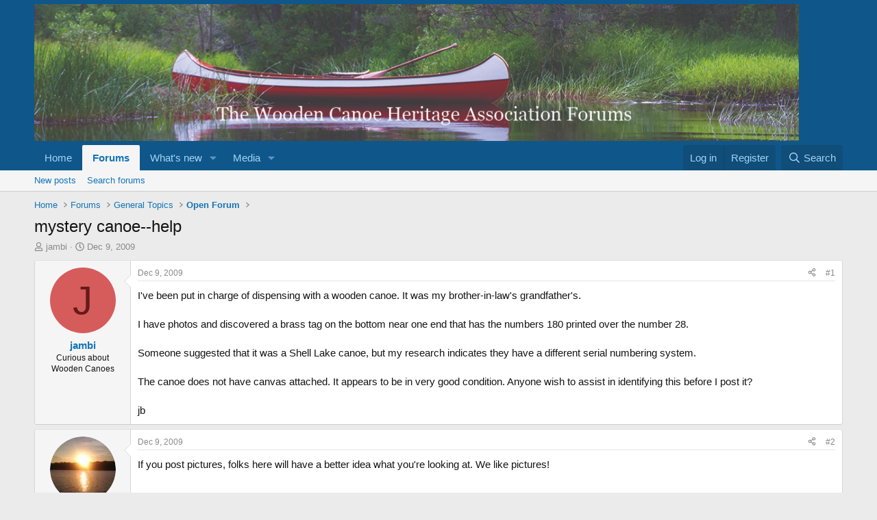

--- FILE ---
content_type: text/html; charset=utf-8
request_url: https://forums.wcha.org/threads/mystery-canoe-help.5214/
body_size: 25029
content:
<!DOCTYPE html>
<html id="XF" lang="en-US" dir="LTR"
	data-xf="2.3"
	data-app="public"
	
	
	data-template="thread_view"
	data-container-key="node-17"
	data-content-key="thread-5214"
	data-logged-in="false"
	data-cookie-prefix="xf_"
	data-csrf="1768697337,570b819035443a25a6bdad772d79fa72"
	class="has-no-js v_2_0 template-thread_view"
	>
<head>
	
	
	

	<meta charset="utf-8" />
	<title>mystery canoe--help | WCHA Forums</title>
	<link rel="manifest" href="/webmanifest.php">

	<meta http-equiv="X-UA-Compatible" content="IE=Edge" />
	<meta name="viewport" content="width=device-width, initial-scale=1, viewport-fit=cover">

	
		<meta name="theme-color" content="#0f578a" />
	

	<meta name="apple-mobile-web-app-title" content="WCHA">
	
		<link rel="apple-touch-icon" href="/styles/custom/logos/oglogopng" />
	

	
		
		<meta name="description" content="I&#039;ve been put in charge of dispensing with a wooden canoe.  It was my brother-in-law&#039;s grandfather&#039;s.

I have photos and discovered a brass tag on the..." />
		<meta property="og:description" content="I&#039;ve been put in charge of dispensing with a wooden canoe.  It was my brother-in-law&#039;s grandfather&#039;s.

I have photos and discovered a brass tag on the bottom near one end that has the numbers 180 printed over the number 28.

Someone suggested that it was a Shell Lake canoe, but my research..." />
		<meta property="twitter:description" content="I&#039;ve been put in charge of dispensing with a wooden canoe.  It was my brother-in-law&#039;s grandfather&#039;s.

I have photos and discovered a brass tag on the bottom near one end that has the numbers..." />
	
	
		<meta property="og:url" content="https://forums.wcha.org/threads/mystery-canoe-help.5214/" />
	
		<link rel="canonical" href="https://forums.wcha.org/threads/mystery-canoe-help.5214/" />
	

	
		
	
	
	<meta property="og:site_name" content="WCHA Forums" />


	
	
		
	
	
	<meta property="og:type" content="website" />


	
	
		
	
	
	
		<meta property="og:title" content="mystery canoe--help" />
		<meta property="twitter:title" content="mystery canoe--help" />
	


	
	
	
	
		
	
	
	
		<meta property="og:image" content="https://forums.wcha.org/styles/custom/logos/oglogopng" />
		<meta property="twitter:image" content="https://forums.wcha.org/styles/custom/logos/oglogopng" />
		<meta property="twitter:card" content="summary" />
	


	

	
	
	
	

	<link rel="stylesheet" href="/css.php?css=public%3Anormalize.css%2Cpublic%3Afa.css%2Cpublic%3Acore.less%2Cpublic%3Aapp.less&amp;s=1&amp;l=1&amp;d=1753452298&amp;k=2fb98a85fb1d7f3cab1c9b2bc23b8da4f4254ba1" />

	<link rel="stylesheet" href="/css.php?css=public%3Aaloph_op_ribbon_style.less&amp;s=1&amp;l=1&amp;d=1753452298&amp;k=97873571cc9a3834947de0c370c5bef11ef7443b" />
<link rel="stylesheet" href="/css.php?css=public%3Aattachments.less&amp;s=1&amp;l=1&amp;d=1753452298&amp;k=732bb76e86b6d345c1c379f4cf5507566d10f9af" />
<link rel="stylesheet" href="/css.php?css=public%3Alightbox.less&amp;s=1&amp;l=1&amp;d=1753452298&amp;k=23aca9d25648e370f67c32c0a1297fc964a5442e" />
<link rel="stylesheet" href="/css.php?css=public%3Amessage.less&amp;s=1&amp;l=1&amp;d=1753452298&amp;k=805f0dd0cf0a65583b7b44f59a3c2d44030fe041" />
<link rel="stylesheet" href="/css.php?css=public%3Ashare_controls.less&amp;s=1&amp;l=1&amp;d=1753452298&amp;k=0d027433750167b6693684ee68ec339332be5141" />
<link rel="stylesheet" href="/css.php?css=public%3Astructured_list.less&amp;s=1&amp;l=1&amp;d=1753452298&amp;k=29ec44c4ea13b1420c9aedf777191a39d45a3db2" />
<link rel="stylesheet" href="/css.php?css=public%3Aextra.less&amp;s=1&amp;l=1&amp;d=1753452298&amp;k=75a2a412c4bb9e1b524f0b9dc9a376bf07e32897" />


	
		<script src="/js/xf/preamble.min.js?_v=80a361e6"></script>
	

	
	<script src="/js/vendor/vendor-compiled.js?_v=80a361e6" defer></script>
	<script src="/js/xf/core-compiled.js?_v=80a361e6" defer></script>

	<script>
		XF.ready(() =>
		{
			XF.extendObject(true, XF.config, {
				// 
				userId: 0,
				enablePush: false,
				pushAppServerKey: '',
				url: {
					fullBase: 'https://forums.wcha.org/',
					basePath: '/',
					css: '/css.php?css=__SENTINEL__&s=1&l=1&d=1753452298',
					js: '/js/__SENTINEL__?_v=80a361e6',
					icon: '/data/local/icons/__VARIANT__.svg?v=1753452309#__NAME__',
					iconInline: '/styles/fa/__VARIANT__/__NAME__.svg?v=5.15.3',
					keepAlive: '/login/keep-alive'
				},
				cookie: {
					path: '/',
					domain: '',
					prefix: 'xf_',
					secure: true,
					consentMode: 'disabled',
					consented: ["optional","_third_party"]
				},
				cacheKey: 'f3ed7234243583f554e27d349fe769c5',
				csrf: '1768697337,570b819035443a25a6bdad772d79fa72',
				js: {"\/js\/xf\/lightbox-compiled.js?_v=80a361e6":true},
				fullJs: false,
				css: {"public:aloph_op_ribbon_style.less":true,"public:attachments.less":true,"public:lightbox.less":true,"public:message.less":true,"public:share_controls.less":true,"public:structured_list.less":true,"public:extra.less":true},
				time: {
					now: 1768697337,
					today: 1768626000,
					todayDow: 6,
					tomorrow: 1768712400,
					yesterday: 1768539600,
					week: 1768107600,
					month: 1767243600,
					year: 1767243600
				},
				style: {
					light: '',
					dark: '',
					defaultColorScheme: 'light'
				},
				borderSizeFeature: '3px',
				fontAwesomeWeight: 'r',
				enableRtnProtect: true,
				
				enableFormSubmitSticky: true,
				imageOptimization: '0',
				imageOptimizationQuality: 0.85,
				uploadMaxFilesize: 33554432,
				uploadMaxWidth: 1200,
				uploadMaxHeight: 1200,
				allowedVideoExtensions: ["m4v","mov","mp4","mp4v","mpeg","mpg","ogv","webm"],
				allowedAudioExtensions: ["mp3","opus","ogg","wav"],
				shortcodeToEmoji: true,
				visitorCounts: {
					conversations_unread: '0',
					alerts_unviewed: '0',
					total_unread: '0',
					title_count: true,
					icon_indicator: true
				},
				jsMt: {"xf\/action.js":"b533ec05","xf\/embed.js":"70eb54c9","xf\/form.js":"70eb54c9","xf\/structure.js":"b533ec05","xf\/tooltip.js":"70eb54c9"},
				jsState: {},
				publicMetadataLogoUrl: 'https://forums.wcha.org/styles/custom/logos/oglogopng',
				publicPushBadgeUrl: 'https://forums.wcha.org/styles/default/xenforo/bell.png'
			})

			XF.extendObject(XF.phrases, {
				// 
				date_x_at_time_y:     "{date} at {time}",
				day_x_at_time_y:      "{day} at {time}",
				yesterday_at_x:       "Yesterday at {time}",
				x_minutes_ago:        "{minutes} minutes ago",
				one_minute_ago:       "1 minute ago",
				a_moment_ago:         "A moment ago",
				today_at_x:           "Today at {time}",
				in_a_moment:          "In a moment",
				in_a_minute:          "In a minute",
				in_x_minutes:         "In {minutes} minutes",
				later_today_at_x:     "Later today at {time}",
				tomorrow_at_x:        "Tomorrow at {time}",
				short_date_x_minutes: "{minutes}m",
				short_date_x_hours:   "{hours}h",
				short_date_x_days:    "{days}d",

				day0: "Sunday",
				day1: "Monday",
				day2: "Tuesday",
				day3: "Wednesday",
				day4: "Thursday",
				day5: "Friday",
				day6: "Saturday",

				dayShort0: "Sun",
				dayShort1: "Mon",
				dayShort2: "Tue",
				dayShort3: "Wed",
				dayShort4: "Thu",
				dayShort5: "Fri",
				dayShort6: "Sat",

				month0: "January",
				month1: "February",
				month2: "March",
				month3: "April",
				month4: "May",
				month5: "June",
				month6: "July",
				month7: "August",
				month8: "September",
				month9: "October",
				month10: "November",
				month11: "December",

				active_user_changed_reload_page: "The active user has changed. Reload the page for the latest version.",
				server_did_not_respond_in_time_try_again: "The server did not respond in time. Please try again.",
				oops_we_ran_into_some_problems: "Oops! We ran into some problems.",
				oops_we_ran_into_some_problems_more_details_console: "Oops! We ran into some problems. Please try again later. More error details may be in the browser console.",
				file_too_large_to_upload: "The file is too large to be uploaded.",
				uploaded_file_is_too_large_for_server_to_process: "The uploaded file is too large for the server to process.",
				files_being_uploaded_are_you_sure: "Files are still being uploaded. Are you sure you want to submit this form?",
				attach: "Attach files",
				rich_text_box: "Rich text box",
				close: "Close",
				link_copied_to_clipboard: "Link copied to clipboard.",
				text_copied_to_clipboard: "Text copied to clipboard.",
				loading: "Loading…",
				you_have_exceeded_maximum_number_of_selectable_items: "You have exceeded the maximum number of selectable items.",

				processing: "Processing",
				'processing...': "Processing…",

				showing_x_of_y_items: "Showing {count} of {total} items",
				showing_all_items: "Showing all items",
				no_items_to_display: "No items to display",

				number_button_up: "Increase",
				number_button_down: "Decrease",

				push_enable_notification_title: "Push notifications enabled successfully at WCHA Forums",
				push_enable_notification_body: "Thank you for enabling push notifications!",

				pull_down_to_refresh: "Pull down to refresh",
				release_to_refresh: "Release to refresh",
				refreshing: "Refreshing…"
			})
		})
	</script>

	<script src="/js/xf/lightbox-compiled.js?_v=80a361e6" defer></script>



	

	
</head>
<body data-template="thread_view">

<div class="p-pageWrapper" id="top">

	

	<header class="p-header" id="header">
		<div class="p-header-inner">
			<div class="p-header-content">
				<div class="p-header-logo p-header-logo--image">
					<a href="http://woodencanoe.org">
						

	

	
		
		

		
	

	

	<picture data-variations="{&quot;default&quot;:{&quot;1&quot;:&quot;\/data\/assets\/logo\/logoimage.jpg&quot;,&quot;2&quot;:null}}">
		
		
		

		

		<img src="/data/assets/logo/logoimage.jpg"  width="1116" height="200" alt="WCHA Forums"  />
	</picture>


					</a>
				</div>

				
			</div>
		</div>
	</header>

	
	

	
		<div class="p-navSticky p-navSticky--primary" data-xf-init="sticky-header">
			
		<nav class="p-nav">
			<div class="p-nav-inner">
				<button type="button" class="button button--plain p-nav-menuTrigger" data-xf-click="off-canvas" data-menu=".js-headerOffCanvasMenu" tabindex="0" aria-label="Menu"><span class="button-text">
					<i aria-hidden="true"></i>
				</span></button>

				<div class="p-nav-smallLogo">
					<a href="http://woodencanoe.org">
						

	

	
		
		

		
	

	

	<picture data-variations="{&quot;default&quot;:{&quot;1&quot;:&quot;\/data\/assets\/logo\/logoimage.jpg&quot;,&quot;2&quot;:null}}">
		
		
		

		

		<img src="/data/assets/logo/logoimage.jpg"  width="1116" height="200" alt="WCHA Forums"  />
	</picture>


					</a>
				</div>

				<div class="p-nav-scroller hScroller" data-xf-init="h-scroller" data-auto-scroll=".p-navEl.is-selected">
					<div class="hScroller-scroll">
						<ul class="p-nav-list js-offCanvasNavSource">
							
								<li>
									
	<div class="p-navEl " >
	

		
	
	<a href="http://woodencanoe.org"
	class="p-navEl-link "
	
	data-xf-key="1"
	data-nav-id="home">Home</a>


		

		
	
	</div>

								</li>
							
								<li>
									
	<div class="p-navEl is-selected" data-has-children="true">
	

		
	
	<a href="/"
	class="p-navEl-link p-navEl-link--splitMenu "
	
	
	data-nav-id="forums">Forums</a>


		<a data-xf-key="2"
			data-xf-click="menu"
			data-menu-pos-ref="< .p-navEl"
			class="p-navEl-splitTrigger"
			role="button"
			tabindex="0"
			aria-label="Toggle expanded"
			aria-expanded="false"
			aria-haspopup="true"></a>

		
	
		<div class="menu menu--structural" data-menu="menu" aria-hidden="true">
			<div class="menu-content">
				
					
	
	
	<a href="/whats-new/posts/"
	class="menu-linkRow u-indentDepth0 js-offCanvasCopy "
	
	
	data-nav-id="newPosts">New posts</a>

	

				
					
	
	
	<a href="/search/?type=post"
	class="menu-linkRow u-indentDepth0 js-offCanvasCopy "
	
	
	data-nav-id="searchForums">Search forums</a>

	

				
			</div>
		</div>
	
	</div>

								</li>
							
								<li>
									
	<div class="p-navEl " data-has-children="true">
	

		
	
	<a href="/whats-new/"
	class="p-navEl-link p-navEl-link--splitMenu "
	
	
	data-nav-id="whatsNew">What's new</a>


		<a data-xf-key="3"
			data-xf-click="menu"
			data-menu-pos-ref="< .p-navEl"
			class="p-navEl-splitTrigger"
			role="button"
			tabindex="0"
			aria-label="Toggle expanded"
			aria-expanded="false"
			aria-haspopup="true"></a>

		
	
		<div class="menu menu--structural" data-menu="menu" aria-hidden="true">
			<div class="menu-content">
				
					
	
	
	<a href="/featured/"
	class="menu-linkRow u-indentDepth0 js-offCanvasCopy "
	
	
	data-nav-id="featured">Featured content</a>

	

				
					
	
	
	<a href="/whats-new/posts/"
	class="menu-linkRow u-indentDepth0 js-offCanvasCopy "
	 rel="nofollow"
	
	data-nav-id="whatsNewPosts">New posts</a>

	

				
					
	
	
	<a href="/whats-new/media/"
	class="menu-linkRow u-indentDepth0 js-offCanvasCopy "
	 rel="nofollow"
	
	data-nav-id="xfmgWhatsNewNewMedia">New media</a>

	

				
					
	
	
	<a href="/whats-new/media-comments/"
	class="menu-linkRow u-indentDepth0 js-offCanvasCopy "
	 rel="nofollow"
	
	data-nav-id="xfmgWhatsNewMediaComments">New media comments</a>

	

				
					
	
	
	<a href="/whats-new/latest-activity"
	class="menu-linkRow u-indentDepth0 js-offCanvasCopy "
	 rel="nofollow"
	
	data-nav-id="latestActivity">Latest activity</a>

	

				
			</div>
		</div>
	
	</div>

								</li>
							
								<li>
									
	<div class="p-navEl " data-has-children="true">
	

		
	
	<a href="/media/"
	class="p-navEl-link p-navEl-link--splitMenu "
	
	
	data-nav-id="xfmg">Media</a>


		<a data-xf-key="4"
			data-xf-click="menu"
			data-menu-pos-ref="< .p-navEl"
			class="p-navEl-splitTrigger"
			role="button"
			tabindex="0"
			aria-label="Toggle expanded"
			aria-expanded="false"
			aria-haspopup="true"></a>

		
	
		<div class="menu menu--structural" data-menu="menu" aria-hidden="true">
			<div class="menu-content">
				
					
	
	
	<a href="/whats-new/media/"
	class="menu-linkRow u-indentDepth0 js-offCanvasCopy "
	 rel="nofollow"
	
	data-nav-id="xfmgNewMedia">New media</a>

	

				
					
	
	
	<a href="/whats-new/media-comments/"
	class="menu-linkRow u-indentDepth0 js-offCanvasCopy "
	 rel="nofollow"
	
	data-nav-id="xfmgNewComments">New comments</a>

	

				
					
	
	
	<a href="/search/?type=xfmg_media"
	class="menu-linkRow u-indentDepth0 js-offCanvasCopy "
	
	
	data-nav-id="xfmgSearchMedia">Search media</a>

	

				
			</div>
		</div>
	
	</div>

								</li>
							
						</ul>
					</div>
				</div>

				<div class="p-nav-opposite">
					<div class="p-navgroup p-account p-navgroup--guest">
						
							<a href="/login/" class="p-navgroup-link p-navgroup-link--textual p-navgroup-link--logIn"
								data-xf-click="overlay" data-follow-redirects="on">
								<span class="p-navgroup-linkText">Log in</span>
							</a>
							
								<a href="/register/" class="p-navgroup-link p-navgroup-link--textual p-navgroup-link--register"
									data-xf-click="overlay" data-follow-redirects="on">
									<span class="p-navgroup-linkText">Register</span>
								</a>
							
						
					</div>

					<div class="p-navgroup p-discovery">
						<a href="/whats-new/"
							class="p-navgroup-link p-navgroup-link--iconic p-navgroup-link--whatsnew"
							aria-label="What&#039;s new"
							title="What&#039;s new">
							<i aria-hidden="true"></i>
							<span class="p-navgroup-linkText">What's new</span>
						</a>

						
							<a href="/search/"
								class="p-navgroup-link p-navgroup-link--iconic p-navgroup-link--search"
								data-xf-click="menu"
								data-xf-key="/"
								aria-label="Search"
								aria-expanded="false"
								aria-haspopup="true"
								title="Search">
								<i aria-hidden="true"></i>
								<span class="p-navgroup-linkText">Search</span>
							</a>
							<div class="menu menu--structural menu--wide" data-menu="menu" aria-hidden="true">
								<form action="/search/search" method="post"
									class="menu-content"
									data-xf-init="quick-search">

									<h3 class="menu-header">Search</h3>
									
									<div class="menu-row">
										
											<div class="inputGroup inputGroup--joined">
												<input type="text" class="input" name="keywords" data-acurl="/search/auto-complete" placeholder="Search…" aria-label="Search" data-menu-autofocus="true" />
												
			<select name="constraints" class="js-quickSearch-constraint input" aria-label="Search within">
				<option value="">Everywhere</option>
<option value="{&quot;search_type&quot;:&quot;post&quot;}">Threads</option>
<option value="{&quot;search_type&quot;:&quot;post&quot;,&quot;c&quot;:{&quot;nodes&quot;:[17],&quot;child_nodes&quot;:1}}">This forum</option>
<option value="{&quot;search_type&quot;:&quot;post&quot;,&quot;c&quot;:{&quot;thread&quot;:5214}}">This thread</option>

			</select>
		
											</div>
										
									</div>

									
									<div class="menu-row">
										<label class="iconic"><input type="checkbox"  name="c[title_only]" value="1" /><i aria-hidden="true"></i><span class="iconic-label">Search titles only

													
													<span tabindex="0" role="button"
														data-xf-init="tooltip" data-trigger="hover focus click" title="Tags will also be searched in content where tags are supported">

														<i class="fa--xf far fa-question-circle  u-muted u-smaller"><svg xmlns="http://www.w3.org/2000/svg" role="img" ><title>Note</title><use href="/data/local/icons/regular.svg?v=1753452309#question-circle"></use></svg></i>
													</span></span></label>

									</div>
									
									<div class="menu-row">
										<div class="inputGroup">
											<span class="inputGroup-text" id="ctrl_search_menu_by_member">By:</span>
											<input type="text" class="input" name="c[users]" data-xf-init="auto-complete" placeholder="Member" aria-labelledby="ctrl_search_menu_by_member" />
										</div>
									</div>
									<div class="menu-footer">
									<span class="menu-footer-controls">
										<button type="submit" class="button button--icon button--icon--search button--primary"><i class="fa--xf far fa-search "><svg xmlns="http://www.w3.org/2000/svg" role="img" aria-hidden="true" ><use href="/data/local/icons/regular.svg?v=1753452309#search"></use></svg></i><span class="button-text">Search</span></button>
										<button type="submit" class="button " name="from_search_menu"><span class="button-text">Advanced search…</span></button>
									</span>
									</div>

									<input type="hidden" name="_xfToken" value="1768697337,570b819035443a25a6bdad772d79fa72" />
								</form>
							</div>
						
					</div>
				</div>
			</div>
		</nav>
	
		</div>
		
		
			<div class="p-sectionLinks">
				<div class="p-sectionLinks-inner hScroller" data-xf-init="h-scroller">
					<div class="hScroller-scroll">
						<ul class="p-sectionLinks-list">
							
								<li>
									
	<div class="p-navEl " >
	

		
	
	<a href="/whats-new/posts/"
	class="p-navEl-link "
	
	data-xf-key="alt+1"
	data-nav-id="newPosts">New posts</a>


		

		
	
	</div>

								</li>
							
								<li>
									
	<div class="p-navEl " >
	

		
	
	<a href="/search/?type=post"
	class="p-navEl-link "
	
	data-xf-key="alt+2"
	data-nav-id="searchForums">Search forums</a>


		

		
	
	</div>

								</li>
							
						</ul>
					</div>
				</div>
			</div>
			
	
		

	<div class="offCanvasMenu offCanvasMenu--nav js-headerOffCanvasMenu" data-menu="menu" aria-hidden="true" data-ocm-builder="navigation">
		<div class="offCanvasMenu-backdrop" data-menu-close="true"></div>
		<div class="offCanvasMenu-content">
			<div class="offCanvasMenu-header">
				Menu
				<a class="offCanvasMenu-closer" data-menu-close="true" role="button" tabindex="0" aria-label="Close"></a>
			</div>
			
				<div class="p-offCanvasRegisterLink">
					<div class="offCanvasMenu-linkHolder">
						<a href="/login/" class="offCanvasMenu-link" data-xf-click="overlay" data-menu-close="true">
							Log in
						</a>
					</div>
					<hr class="offCanvasMenu-separator" />
					
						<div class="offCanvasMenu-linkHolder">
							<a href="/register/" class="offCanvasMenu-link" data-xf-click="overlay" data-menu-close="true">
								Register
							</a>
						</div>
						<hr class="offCanvasMenu-separator" />
					
				</div>
			
			<div class="js-offCanvasNavTarget"></div>
			<div class="offCanvasMenu-installBanner js-installPromptContainer" style="display: none;" data-xf-init="install-prompt">
				<div class="offCanvasMenu-installBanner-header">Install the app</div>
				<button type="button" class="button js-installPromptButton"><span class="button-text">Install</span></button>
				<template class="js-installTemplateIOS">
					<div class="js-installTemplateContent">
						<div class="overlay-title">How to install the app on iOS</div>
						<div class="block-body">
							<div class="block-row">
								<p>
									Follow along with the video below to see how to install our site as a web app on your home screen.
								</p>
								<p style="text-align: center">
									<video src="/styles/default/xenforo/add_to_home.mp4"
										width="280" height="480" autoplay loop muted playsinline></video>
								</p>
								<p>
									<small><strong>Note:</strong> This feature may not be available in some browsers.</small>
								</p>
							</div>
						</div>
					</div>
				</template>
			</div>
		</div>
	</div>

	<div class="p-body">
		<div class="p-body-inner">
			<!--XF:EXTRA_OUTPUT-->

			

			

			
			
	
		<ul class="p-breadcrumbs "
			itemscope itemtype="https://schema.org/BreadcrumbList">
			
				

				
				

				
					
					
	<li itemprop="itemListElement" itemscope itemtype="https://schema.org/ListItem">
		<a href="http://woodencanoe.org" itemprop="item">
			<span itemprop="name">Home</span>
		</a>
		<meta itemprop="position" content="1" />
	</li>

				

				
					
					
	<li itemprop="itemListElement" itemscope itemtype="https://schema.org/ListItem">
		<a href="/" itemprop="item">
			<span itemprop="name">Forums</span>
		</a>
		<meta itemprop="position" content="2" />
	</li>

				
				
					
					
	<li itemprop="itemListElement" itemscope itemtype="https://schema.org/ListItem">
		<a href="/#general-topics.5" itemprop="item">
			<span itemprop="name">General Topics</span>
		</a>
		<meta itemprop="position" content="3" />
	</li>

				
					
					
	<li itemprop="itemListElement" itemscope itemtype="https://schema.org/ListItem">
		<a href="/forums/open-forum.17/" itemprop="item">
			<span itemprop="name">Open Forum</span>
		</a>
		<meta itemprop="position" content="4" />
	</li>

				
			
		</ul>
	

			

			
	<noscript class="js-jsWarning"><div class="blockMessage blockMessage--important blockMessage--iconic u-noJsOnly">JavaScript is disabled. For a better experience, please enable JavaScript in your browser before proceeding.</div></noscript>

			
	<div class="blockMessage blockMessage--important blockMessage--iconic js-browserWarning" style="display: none">You are using an out of date browser. It  may not display this or other websites correctly.<br />You should upgrade or use an <a href="https://www.google.com/chrome/" target="_blank" rel="noopener">alternative browser</a>.</div>


			
				<div class="p-body-header">
					
						
							<div class="p-title ">
								
									
										<h1 class="p-title-value">mystery canoe--help</h1>
									
									
								
							</div>
						

						
							<div class="p-description">
	<ul class="listInline listInline--bullet">
		<li>
			<i class="fa--xf far fa-user "><svg xmlns="http://www.w3.org/2000/svg" role="img" ><title>Thread starter</title><use href="/data/local/icons/regular.svg?v=1753452309#user"></use></svg></i>
			<span class="u-srOnly">Thread starter</span>

			<a href="/members/jambi.9968/" class="username  u-concealed" dir="auto" data-user-id="9968" data-xf-init="member-tooltip">jambi</a>
		</li>
		<li>
			<i class="fa--xf far fa-clock "><svg xmlns="http://www.w3.org/2000/svg" role="img" ><title>Start date</title><use href="/data/local/icons/regular.svg?v=1753452309#clock"></use></svg></i>
			<span class="u-srOnly">Start date</span>

			<a href="/threads/mystery-canoe-help.5214/" class="u-concealed"><time  class="u-dt" dir="auto" datetime="2009-12-09T22:50:49-0500" data-timestamp="1260417049" data-date="Dec 9, 2009" data-time="10:50 PM" data-short="Dec &#039;09" title="Dec 9, 2009 at 10:50 PM">Dec 9, 2009</time></a>
		</li>
		
		
	</ul>
</div>
						
					
				</div>
			

			<div class="p-body-main  ">
				
				<div class="p-body-contentCol"></div>
				

				

				<div class="p-body-content">
					
					<div class="p-body-pageContent">










	
	
	
		
	
	
	


	
	
	
		
	
	
	


	
	
		
	
	
	


	
	



	












	

	
		
	



















<div class="block block--messages" data-xf-init="" data-type="post" data-href="/inline-mod/" data-search-target="*">

	<span class="u-anchorTarget" id="posts"></span>

	
		
	

	

	<div class="block-outer"></div>

	

	
		
	<div class="block-outer js-threadStatusField"></div>

	

	<div class="block-container lbContainer"
		data-xf-init="lightbox select-to-quote"
		data-message-selector=".js-post"
		data-lb-id="thread-5214"
		data-lb-universal="0">

		<div class="block-body js-replyNewMessageContainer">
			
				

					

					
						

	
	

	

	
	<article class="message message--post js-post js-inlineModContainer  "
		data-author="jambi"
		data-content="post-27619"
		id="js-post-27619"
		>

		

		<span class="u-anchorTarget" id="post-27619"></span>

		
			<div class="message-inner">
				
					<div class="message-cell message-cell--user">
						

	<section class="message-user"
		
		
		>

		

		<div class="message-avatar ">
			<div class="message-avatar-wrapper">

				<a href="/members/jambi.9968/" class="avatar avatar--m avatar--default avatar--default--dynamic" data-user-id="9968" data-xf-init="member-tooltip" style="background-color: #d65c5c; color: #661a1a">
			<span class="avatar-u9968-m" role="img" aria-label="jambi">J</span> 
		</a>
				
			</div>
		</div>
		<div class="message-userDetails">
			<h4 class="message-name"><a href="/members/jambi.9968/" class="username " dir="auto" data-user-id="9968" data-xf-init="member-tooltip">jambi</a></h4>
			<h5 class="userTitle message-userTitle" dir="auto">Curious about Wooden Canoes</h5>
			
		</div>
		
			
			
		
		<span class="message-userArrow"></span>
	</section>

					</div>
				

				
					<div class="message-cell message-cell--main">
					
						<div class="message-main js-quickEditTarget">

							
								

	

	<header class="message-attribution message-attribution--split">
		<ul class="message-attribution-main listInline ">
			
			
			
			<li class="u-concealed">
				<a href="/threads/mystery-canoe-help.5214/post-27619" rel="nofollow" >
					<time  class="u-dt" dir="auto" datetime="2009-12-09T22:50:49-0500" data-timestamp="1260417049" data-date="Dec 9, 2009" data-time="10:50 PM" data-short="Dec &#039;09" title="Dec 9, 2009 at 10:50 PM">Dec 9, 2009</time>
				</a>
			</li>
			
			
		</ul>

		<ul class="message-attribution-opposite message-attribution-opposite--list ">
			
	
			<li>
				<a href="/threads/mystery-canoe-help.5214/post-27619"
					class="message-attribution-gadget"
					data-xf-init="share-tooltip"
					data-href="/posts/27619/share"
					aria-label="Share"
					rel="nofollow">
					<i class="fa--xf far fa-share-alt "><svg xmlns="http://www.w3.org/2000/svg" role="img" aria-hidden="true" ><use href="/data/local/icons/regular.svg?v=1753452309#share-alt"></use></svg></i>
				</a>
			</li>
			
				<li class="u-hidden js-embedCopy">
					
	<a href="javascript:"
		data-xf-init="copy-to-clipboard"
		data-copy-text="&lt;div class=&quot;js-xf-embed&quot; data-url=&quot;https://forums.wcha.org&quot; data-content=&quot;post-27619&quot;&gt;&lt;/div&gt;&lt;script defer src=&quot;https://forums.wcha.org/js/xf/external_embed.js?_v=80a361e6&quot;&gt;&lt;/script&gt;"
		data-success="Embed code HTML copied to clipboard."
		class="">
		<i class="fa--xf far fa-code "><svg xmlns="http://www.w3.org/2000/svg" role="img" aria-hidden="true" ><use href="/data/local/icons/regular.svg?v=1753452309#code"></use></svg></i>
	</a>

				</li>
			
			
			
				<li>
					<a href="/threads/mystery-canoe-help.5214/post-27619" rel="nofollow">
						#1
					</a>
				</li>
			
		</ul>
	</header>

							

							<div class="message-content js-messageContent">
							

								
									
	
	
	

								

								
									
	

	<div class="message-userContent lbContainer js-lbContainer "
		data-lb-id="post-27619"
		data-lb-caption-desc="jambi &middot; Dec 9, 2009 at 10:50 PM">

		
			

	
		
	

		

		<article class="message-body js-selectToQuote">
			
				
			

			<div >
				
					<div class="bbWrapper">I&#039;ve been put in charge of dispensing with a wooden canoe.  It was my brother-in-law&#039;s grandfather&#039;s.<br />
<br />
I have photos and discovered a brass tag on the bottom near one end that has the numbers 180 printed over the number 28.<br />
<br />
Someone suggested that it was a Shell Lake canoe, but my research indicates they have a different serial numbering system.<br />
<br />
The canoe does not have canvas attached.  It appears to be in very good condition.  Anyone wish to assist in identifying this before I post it?<br />
<br />
jb</div>
				
			</div>

			<div class="js-selectToQuoteEnd">&nbsp;</div>
			
				
			
		</article>

		
			

	
		
	

		

		
	</div>

								

								
									
	

	

								

								
									
	

								

							
							</div>

							
								
	

	<footer class="message-footer">
		

		

		<div class="reactionsBar js-reactionsList ">
			
		</div>

		<div class="js-historyTarget message-historyTarget toggleTarget" data-href="trigger-href"></div>
	</footer>

							
						</div>

					
					</div>
				
			</div>
		
	</article>

	
	

					

					

				

					

					
						

	
	

	

	
	<article class="message message--post js-post js-inlineModContainer  "
		data-author="pklonowski"
		data-content="post-27622"
		id="js-post-27622"
		itemscope itemtype="https://schema.org/Comment" itemid="https://forums.wcha.org/posts/27622/">

		
			<meta itemprop="parentItem" itemscope itemid="https://forums.wcha.org/threads/mystery-canoe-help.5214/" />
			<meta itemprop="name" content="Post #2" />
		

		<span class="u-anchorTarget" id="post-27622"></span>

		
			<div class="message-inner">
				
					<div class="message-cell message-cell--user">
						

	<section class="message-user"
		itemprop="author"
		itemscope itemtype="https://schema.org/Person"
		itemid="https://forums.wcha.org/members/pklonowski.620/">

		
			<meta itemprop="url" content="https://forums.wcha.org/members/pklonowski.620/" />
		

		<div class="message-avatar ">
			<div class="message-avatar-wrapper">

				<a href="/members/pklonowski.620/" class="avatar avatar--m" data-user-id="620" data-xf-init="member-tooltip">
			<img src="/data/avatars/m/0/620.jpg?1494893634" srcset="/data/avatars/l/0/620.jpg?1494893634 2x" alt="pklonowski" class="avatar-u620-m" width="96" height="96" loading="lazy" itemprop="image" /> 
		</a>
				
			</div>
		</div>
		<div class="message-userDetails">
			<h4 class="message-name"><a href="/members/pklonowski.620/" class="username " dir="auto" data-user-id="620" data-xf-init="member-tooltip"><span itemprop="name">pklonowski</span></a></h4>
			<h5 class="userTitle message-userTitle" dir="auto" itemprop="jobTitle">Unrepentant Canoeist</h5>
			
		</div>
		
			
			
		
		<span class="message-userArrow"></span>
	</section>

					</div>
				

				
					<div class="message-cell message-cell--main">
					
						<div class="message-main js-quickEditTarget">

							
								

	

	<header class="message-attribution message-attribution--split">
		<ul class="message-attribution-main listInline ">
			
			
			
			<li class="u-concealed">
				<a href="/threads/mystery-canoe-help.5214/post-27622" rel="nofollow" itemprop="url">
					<time  class="u-dt" dir="auto" datetime="2009-12-09T23:07:06-0500" data-timestamp="1260418026" data-date="Dec 9, 2009" data-time="11:07 PM" data-short="Dec &#039;09" title="Dec 9, 2009 at 11:07 PM" itemprop="datePublished">Dec 9, 2009</time>
				</a>
			</li>
			
			
		</ul>

		<ul class="message-attribution-opposite message-attribution-opposite--list ">
			
	
			<li>
				<a href="/threads/mystery-canoe-help.5214/post-27622"
					class="message-attribution-gadget"
					data-xf-init="share-tooltip"
					data-href="/posts/27622/share"
					aria-label="Share"
					rel="nofollow">
					<i class="fa--xf far fa-share-alt "><svg xmlns="http://www.w3.org/2000/svg" role="img" aria-hidden="true" ><use href="/data/local/icons/regular.svg?v=1753452309#share-alt"></use></svg></i>
				</a>
			</li>
			
				<li class="u-hidden js-embedCopy">
					
	<a href="javascript:"
		data-xf-init="copy-to-clipboard"
		data-copy-text="&lt;div class=&quot;js-xf-embed&quot; data-url=&quot;https://forums.wcha.org&quot; data-content=&quot;post-27622&quot;&gt;&lt;/div&gt;&lt;script defer src=&quot;https://forums.wcha.org/js/xf/external_embed.js?_v=80a361e6&quot;&gt;&lt;/script&gt;"
		data-success="Embed code HTML copied to clipboard."
		class="">
		<i class="fa--xf far fa-code "><svg xmlns="http://www.w3.org/2000/svg" role="img" aria-hidden="true" ><use href="/data/local/icons/regular.svg?v=1753452309#code"></use></svg></i>
	</a>

				</li>
			
			
			
				<li>
					<a href="/threads/mystery-canoe-help.5214/post-27622" rel="nofollow">
						#2
					</a>
				</li>
			
		</ul>
	</header>

							

							<div class="message-content js-messageContent">
							

								
									
	
	
	

								

								
									
	

	<div class="message-userContent lbContainer js-lbContainer "
		data-lb-id="post-27622"
		data-lb-caption-desc="pklonowski &middot; Dec 9, 2009 at 11:07 PM">

		

		<article class="message-body js-selectToQuote">
			
				
			

			<div itemprop="text">
				
					<div class="bbWrapper">If you post pictures, folks here will have a better idea what you&#039;re looking at.  We like pictures!</div>
				
			</div>

			<div class="js-selectToQuoteEnd">&nbsp;</div>
			
				
			
		</article>

		

		
	</div>

								

								
									
	

	

								

								
									
	

								

							
							</div>

							
								
	

	<footer class="message-footer">
		
			<div class="message-microdata" itemprop="interactionStatistic" itemtype="https://schema.org/InteractionCounter" itemscope>
				<meta itemprop="userInteractionCount" content="0" />
				<meta itemprop="interactionType" content="https://schema.org/LikeAction" />
			</div>
		

		

		<div class="reactionsBar js-reactionsList ">
			
		</div>

		<div class="js-historyTarget message-historyTarget toggleTarget" data-href="trigger-href"></div>
	</footer>

							
						</div>

					
					</div>
				
			</div>
		
	</article>

	
	

					

					

				

					

					
						

	
	

	

	
	<article class="message message--post js-post js-inlineModContainer  "
		data-author="jambi"
		data-content="post-27630"
		id="js-post-27630"
		itemscope itemtype="https://schema.org/Comment" itemid="https://forums.wcha.org/posts/27630/">

		
			<meta itemprop="parentItem" itemscope itemid="https://forums.wcha.org/threads/mystery-canoe-help.5214/" />
			<meta itemprop="name" content="Post #3" />
		

		<span class="u-anchorTarget" id="post-27630"></span>

		
			<div class="message-inner">
				
					<div class="message-cell message-cell--user">
						

	<section class="message-user"
		itemprop="author"
		itemscope itemtype="https://schema.org/Person"
		itemid="https://forums.wcha.org/members/jambi.9968/">

		
			<meta itemprop="url" content="https://forums.wcha.org/members/jambi.9968/" />
		

		<div class="message-avatar ">
			<div class="message-avatar-wrapper">

    


    <div class="ribbonBox desktopRibbon leftCornerDesktop">
        <div class="ribbon-wrapper">
            <div class="ribbon"
                    
                        data-xf-init="tooltip"
                        data-original-title="Thread Starter"
                    
                >
                <span>OP </span>
            </div>
        </div>
    </div>



    <div class="ribbonBox mobileRibbon leftCornerMobile">
        <div class="ribbon-wrapper">
            <div class="ribbon">
                <span>OP</span>
            </div>
        </div>
    </div>


				<a href="/members/jambi.9968/" class="avatar avatar--m avatar--default avatar--default--dynamic" data-user-id="9968" data-xf-init="member-tooltip" style="background-color: #d65c5c; color: #661a1a">
			<span class="avatar-u9968-m" role="img" aria-label="jambi">J</span> 
		</a>
				
			</div>
		</div>
		<div class="message-userDetails">
			<h4 class="message-name"><a href="/members/jambi.9968/" class="username " dir="auto" data-user-id="9968" data-xf-init="member-tooltip"><span itemprop="name">jambi</span></a></h4>
			<h5 class="userTitle message-userTitle" dir="auto" itemprop="jobTitle">Curious about Wooden Canoes</h5>
			
		</div>
		
			
			
		
		<span class="message-userArrow"></span>
	</section>

					</div>
				

				
					<div class="message-cell message-cell--main">
					
						<div class="message-main js-quickEditTarget">

							
								

	

	<header class="message-attribution message-attribution--split">
		<ul class="message-attribution-main listInline ">
			
			
			
			<li class="u-concealed">
				<a href="/threads/mystery-canoe-help.5214/post-27630" rel="nofollow" itemprop="url">
					<time  class="u-dt" dir="auto" datetime="2009-12-10T10:57:20-0500" data-timestamp="1260460640" data-date="Dec 10, 2009" data-time="10:57 AM" data-short="Dec &#039;09" title="Dec 10, 2009 at 10:57 AM" itemprop="datePublished">Dec 10, 2009</time>
				</a>
			</li>
			
			
		</ul>

		<ul class="message-attribution-opposite message-attribution-opposite--list ">
			
	
			<li>
				<a href="/threads/mystery-canoe-help.5214/post-27630"
					class="message-attribution-gadget"
					data-xf-init="share-tooltip"
					data-href="/posts/27630/share"
					aria-label="Share"
					rel="nofollow">
					<i class="fa--xf far fa-share-alt "><svg xmlns="http://www.w3.org/2000/svg" role="img" aria-hidden="true" ><use href="/data/local/icons/regular.svg?v=1753452309#share-alt"></use></svg></i>
				</a>
			</li>
			
				<li class="u-hidden js-embedCopy">
					
	<a href="javascript:"
		data-xf-init="copy-to-clipboard"
		data-copy-text="&lt;div class=&quot;js-xf-embed&quot; data-url=&quot;https://forums.wcha.org&quot; data-content=&quot;post-27630&quot;&gt;&lt;/div&gt;&lt;script defer src=&quot;https://forums.wcha.org/js/xf/external_embed.js?_v=80a361e6&quot;&gt;&lt;/script&gt;"
		data-success="Embed code HTML copied to clipboard."
		class="">
		<i class="fa--xf far fa-code "><svg xmlns="http://www.w3.org/2000/svg" role="img" aria-hidden="true" ><use href="/data/local/icons/regular.svg?v=1753452309#code"></use></svg></i>
	</a>

				</li>
			
			
			
				<li>
					<a href="/threads/mystery-canoe-help.5214/post-27630" rel="nofollow">
						#3
					</a>
				</li>
			
		</ul>
	</header>

							

							<div class="message-content js-messageContent">
							

								
									
	
	
	

								

								
									
	

	<div class="message-userContent lbContainer js-lbContainer "
		data-lb-id="post-27630"
		data-lb-caption-desc="jambi &middot; Dec 10, 2009 at 10:57 AM">

		

		<article class="message-body js-selectToQuote">
			
				
			

			<div itemprop="text">
				
					<div class="bbWrapper"><b>mystery canoe photo</b><br />
<br />
Maybe this will help with those great minds out there.</div>
				
			</div>

			<div class="js-selectToQuoteEnd">&nbsp;</div>
			
				
			
		</article>

		

		
			
	
		
		<section class="message-attachments">
			<h4 class="block-textHeader">Attachments</h4>
			<ul class="attachmentList">
				
					
						
	<li class="file file--linked">
		<a class="u-anchorTarget" id="attachment-9367"></a>
		
			
	
		
		

		
			<script class="js-extraPhrases" type="application/json">
			{
				"lightbox_close": "Close",
				"lightbox_next": "Next",
				"lightbox_previous": "Previous",
				"lightbox_error": "The requested content cannot be loaded. Please try again later.",
				"lightbox_start_slideshow": "Start slideshow",
				"lightbox_stop_slideshow": "Stop slideshow",
				"lightbox_full_screen": "Full screen",
				"lightbox_thumbnails": "Thumbnails",
				"lightbox_download": "Download",
				"lightbox_share": "Share",
				"lightbox_zoom": "Zoom",
				"lightbox_new_window": "New window",
				"lightbox_toggle_sidebar": "Toggle sidebar"
			}
			</script>
		
		
	


			
<a class="file-preview js-lbImage" data-lb-sidebar-href="" data-lb-caption-extra-html="" href="/attachments/dscn2030-jpg.9367/" target="_blank">
				<img src="/data/attachments/8/8325-4246915fb2fc464ae6f93d0c0448dd57.jpg?hash=QkaRX7L8Rk" alt="DSCN2030.jpg"
					width="100" height="74" loading="lazy" />
			</a>
		

		<div class="file-content">
			<div class="file-info">
				<span class="file-name" title="DSCN2030.jpg">DSCN2030.jpg</span>
				<div class="file-meta">
					914.7 KB
					
					&middot; Views: 703
					
				</div>
			</div>
		</div>
	</li>

					
				
			</ul>
		</section>
	

		
	</div>

								

								
									
	

	

								

								
									
	

								

							
							</div>

							
								
	

	<footer class="message-footer">
		
			<div class="message-microdata" itemprop="interactionStatistic" itemtype="https://schema.org/InteractionCounter" itemscope>
				<meta itemprop="userInteractionCount" content="0" />
				<meta itemprop="interactionType" content="https://schema.org/LikeAction" />
			</div>
		

		

		<div class="reactionsBar js-reactionsList ">
			
		</div>

		<div class="js-historyTarget message-historyTarget toggleTarget" data-href="trigger-href"></div>
	</footer>

							
						</div>

					
					</div>
				
			</div>
		
	</article>

	
	

					

					

				

					

					
						

	
	

	

	
	<article class="message message--post js-post js-inlineModContainer  "
		data-author="Denis M. Kallery"
		data-content="post-27632"
		id="js-post-27632"
		itemscope itemtype="https://schema.org/Comment" itemid="https://forums.wcha.org/posts/27632/">

		
			<meta itemprop="parentItem" itemscope itemid="https://forums.wcha.org/threads/mystery-canoe-help.5214/" />
			<meta itemprop="name" content="Post #4" />
		

		<span class="u-anchorTarget" id="post-27632"></span>

		
			<div class="message-inner">
				
					<div class="message-cell message-cell--user">
						

	<section class="message-user"
		itemprop="author"
		itemscope itemtype="https://schema.org/Person"
		itemid="https://forums.wcha.org/members/denis-m-kallery.895/">

		
			<meta itemprop="url" content="https://forums.wcha.org/members/denis-m-kallery.895/" />
		

		<div class="message-avatar ">
			<div class="message-avatar-wrapper">

				<a href="/members/denis-m-kallery.895/" class="avatar avatar--m avatar--default avatar--default--dynamic" data-user-id="895" data-xf-init="member-tooltip" style="background-color: #a32929; color: #e69999">
			<span class="avatar-u895-m" role="img" aria-label="Denis M. Kallery">D</span> 
		</a>
				
			</div>
		</div>
		<div class="message-userDetails">
			<h4 class="message-name"><a href="/members/denis-m-kallery.895/" class="username " dir="auto" data-user-id="895" data-xf-init="member-tooltip"><span itemprop="name">Denis M. Kallery</span></a></h4>
			<h5 class="userTitle message-userTitle" dir="auto" itemprop="jobTitle">Passed Away July 3, 2012</h5>
			<div class="userBanner userBanner userBanner--gray message-userBanner" itemprop="jobTitle"><span class="userBanner-before"></span><strong>In Memoriam</strong><span class="userBanner-after"></span></div>
		</div>
		
			
			
		
		<span class="message-userArrow"></span>
	</section>

					</div>
				

				
					<div class="message-cell message-cell--main">
					
						<div class="message-main js-quickEditTarget">

							
								

	

	<header class="message-attribution message-attribution--split">
		<ul class="message-attribution-main listInline ">
			
			
			
			<li class="u-concealed">
				<a href="/threads/mystery-canoe-help.5214/post-27632" rel="nofollow" itemprop="url">
					<time  class="u-dt" dir="auto" datetime="2009-12-10T11:03:53-0500" data-timestamp="1260461033" data-date="Dec 10, 2009" data-time="11:03 AM" data-short="Dec &#039;09" title="Dec 10, 2009 at 11:03 AM" itemprop="datePublished">Dec 10, 2009</time>
				</a>
			</li>
			
			
		</ul>

		<ul class="message-attribution-opposite message-attribution-opposite--list ">
			
	
			<li>
				<a href="/threads/mystery-canoe-help.5214/post-27632"
					class="message-attribution-gadget"
					data-xf-init="share-tooltip"
					data-href="/posts/27632/share"
					aria-label="Share"
					rel="nofollow">
					<i class="fa--xf far fa-share-alt "><svg xmlns="http://www.w3.org/2000/svg" role="img" aria-hidden="true" ><use href="/data/local/icons/regular.svg?v=1753452309#share-alt"></use></svg></i>
				</a>
			</li>
			
				<li class="u-hidden js-embedCopy">
					
	<a href="javascript:"
		data-xf-init="copy-to-clipboard"
		data-copy-text="&lt;div class=&quot;js-xf-embed&quot; data-url=&quot;https://forums.wcha.org&quot; data-content=&quot;post-27632&quot;&gt;&lt;/div&gt;&lt;script defer src=&quot;https://forums.wcha.org/js/xf/external_embed.js?_v=80a361e6&quot;&gt;&lt;/script&gt;"
		data-success="Embed code HTML copied to clipboard."
		class="">
		<i class="fa--xf far fa-code "><svg xmlns="http://www.w3.org/2000/svg" role="img" aria-hidden="true" ><use href="/data/local/icons/regular.svg?v=1753452309#code"></use></svg></i>
	</a>

				</li>
			
			
			
				<li>
					<a href="/threads/mystery-canoe-help.5214/post-27632" rel="nofollow">
						#4
					</a>
				</li>
			
		</ul>
	</header>

							

							<div class="message-content js-messageContent">
							

								
									
	
	
	

								

								
									
	

	<div class="message-userContent lbContainer js-lbContainer "
		data-lb-id="post-27632"
		data-lb-caption-desc="Denis M. Kallery &middot; Dec 10, 2009 at 11:03 AM">

		

		<article class="message-body js-selectToQuote">
			
				
			

			<div itemprop="text">
				
					<div class="bbWrapper">Looks like a Thompson or a Shell Lake. I vote for Shell Lake.<br />
Denis</div>
				
			</div>

			<div class="js-selectToQuoteEnd">&nbsp;</div>
			
				
			
		</article>

		

		
	</div>

								

								
									
	

	

								

								
									
	

								

							
							</div>

							
								
	

	<footer class="message-footer">
		
			<div class="message-microdata" itemprop="interactionStatistic" itemtype="https://schema.org/InteractionCounter" itemscope>
				<meta itemprop="userInteractionCount" content="0" />
				<meta itemprop="interactionType" content="https://schema.org/LikeAction" />
			</div>
		

		

		<div class="reactionsBar js-reactionsList ">
			
		</div>

		<div class="js-historyTarget message-historyTarget toggleTarget" data-href="trigger-href"></div>
	</footer>

							
						</div>

					
					</div>
				
			</div>
		
	</article>

	
	

					

					

				

					

					
						

	
	

	

	
	<article class="message message--post js-post js-inlineModContainer  "
		data-author="Dan Lindberg"
		data-content="post-27635"
		id="js-post-27635"
		itemscope itemtype="https://schema.org/Comment" itemid="https://forums.wcha.org/posts/27635/">

		
			<meta itemprop="parentItem" itemscope itemid="https://forums.wcha.org/threads/mystery-canoe-help.5214/" />
			<meta itemprop="name" content="Post #5" />
		

		<span class="u-anchorTarget" id="post-27635"></span>

		
			<div class="message-inner">
				
					<div class="message-cell message-cell--user">
						

	<section class="message-user"
		itemprop="author"
		itemscope itemtype="https://schema.org/Person"
		itemid="https://forums.wcha.org/members/dan-lindberg.24/">

		
			<meta itemprop="url" content="https://forums.wcha.org/members/dan-lindberg.24/" />
		

		<div class="message-avatar ">
			<div class="message-avatar-wrapper">

				<a href="/members/dan-lindberg.24/" class="avatar avatar--m" data-user-id="24" data-xf-init="member-tooltip">
			<img src="/data/avatars/m/0/24.jpg?1582655018" srcset="/data/avatars/l/0/24.jpg?1582655018 2x" alt="Dan Lindberg" class="avatar-u24-m" width="96" height="96" loading="lazy" itemprop="image" /> 
		</a>
				
			</div>
		</div>
		<div class="message-userDetails">
			<h4 class="message-name"><a href="/members/dan-lindberg.24/" class="username " dir="auto" data-user-id="24" data-xf-init="member-tooltip"><span itemprop="name">Dan Lindberg</span></a></h4>
			<h5 class="userTitle message-userTitle" dir="auto" itemprop="jobTitle">Ex Wood Hoarder</h5>
			
		</div>
		
			
			
		
		<span class="message-userArrow"></span>
	</section>

					</div>
				

				
					<div class="message-cell message-cell--main">
					
						<div class="message-main js-quickEditTarget">

							
								

	

	<header class="message-attribution message-attribution--split">
		<ul class="message-attribution-main listInline ">
			
			
			
			<li class="u-concealed">
				<a href="/threads/mystery-canoe-help.5214/post-27635" rel="nofollow" itemprop="url">
					<time  class="u-dt" dir="auto" datetime="2009-12-10T14:13:23-0500" data-timestamp="1260472403" data-date="Dec 10, 2009" data-time="2:13 PM" data-short="Dec &#039;09" title="Dec 10, 2009 at 2:13 PM" itemprop="datePublished">Dec 10, 2009</time>
				</a>
			</li>
			
			
		</ul>

		<ul class="message-attribution-opposite message-attribution-opposite--list ">
			
	
			<li>
				<a href="/threads/mystery-canoe-help.5214/post-27635"
					class="message-attribution-gadget"
					data-xf-init="share-tooltip"
					data-href="/posts/27635/share"
					aria-label="Share"
					rel="nofollow">
					<i class="fa--xf far fa-share-alt "><svg xmlns="http://www.w3.org/2000/svg" role="img" aria-hidden="true" ><use href="/data/local/icons/regular.svg?v=1753452309#share-alt"></use></svg></i>
				</a>
			</li>
			
				<li class="u-hidden js-embedCopy">
					
	<a href="javascript:"
		data-xf-init="copy-to-clipboard"
		data-copy-text="&lt;div class=&quot;js-xf-embed&quot; data-url=&quot;https://forums.wcha.org&quot; data-content=&quot;post-27635&quot;&gt;&lt;/div&gt;&lt;script defer src=&quot;https://forums.wcha.org/js/xf/external_embed.js?_v=80a361e6&quot;&gt;&lt;/script&gt;"
		data-success="Embed code HTML copied to clipboard."
		class="">
		<i class="fa--xf far fa-code "><svg xmlns="http://www.w3.org/2000/svg" role="img" aria-hidden="true" ><use href="/data/local/icons/regular.svg?v=1753452309#code"></use></svg></i>
	</a>

				</li>
			
			
			
				<li>
					<a href="/threads/mystery-canoe-help.5214/post-27635" rel="nofollow">
						#5
					</a>
				</li>
			
		</ul>
	</header>

							

							<div class="message-content js-messageContent">
							

								
									
	
	
	

								

								
									
	

	<div class="message-userContent lbContainer js-lbContainer "
		data-lb-id="post-27635"
		data-lb-caption-desc="Dan Lindberg &middot; Dec 10, 2009 at 2:13 PM">

		

		<article class="message-body js-selectToQuote">
			
				
			

			<div itemprop="text">
				
					<div class="bbWrapper">That&#039;s a Shell Lake.<br />
Check out Dan&#039;s Dragonfly site for more info.<br />
<br />
Dan<br />
(another Dan)</div>
				
			</div>

			<div class="js-selectToQuoteEnd">&nbsp;</div>
			
				
			
		</article>

		

		
	</div>

								

								
									
	

	

								

								
									
	

								

							
							</div>

							
								
	

	<footer class="message-footer">
		
			<div class="message-microdata" itemprop="interactionStatistic" itemtype="https://schema.org/InteractionCounter" itemscope>
				<meta itemprop="userInteractionCount" content="0" />
				<meta itemprop="interactionType" content="https://schema.org/LikeAction" />
			</div>
		

		

		<div class="reactionsBar js-reactionsList ">
			
		</div>

		<div class="js-historyTarget message-historyTarget toggleTarget" data-href="trigger-href"></div>
	</footer>

							
						</div>

					
					</div>
				
			</div>
		
	</article>

	
	

					

					

				

					

					
						

	
	

	

	
	<article class="message message--post js-post js-inlineModContainer  "
		data-author="Kathryn Klos"
		data-content="post-27636"
		id="js-post-27636"
		itemscope itemtype="https://schema.org/Comment" itemid="https://forums.wcha.org/posts/27636/">

		
			<meta itemprop="parentItem" itemscope itemid="https://forums.wcha.org/threads/mystery-canoe-help.5214/" />
			<meta itemprop="name" content="Post #6" />
		

		<span class="u-anchorTarget" id="post-27636"></span>

		
			<div class="message-inner">
				
					<div class="message-cell message-cell--user">
						

	<section class="message-user"
		itemprop="author"
		itemscope itemtype="https://schema.org/Person"
		itemid="https://forums.wcha.org/members/kathryn-klos.900/">

		
			<meta itemprop="url" content="https://forums.wcha.org/members/kathryn-klos.900/" />
		

		<div class="message-avatar ">
			<div class="message-avatar-wrapper">

				<a href="/members/kathryn-klos.900/" class="avatar avatar--m" data-user-id="900" data-xf-init="member-tooltip">
			<img src="/data/avatars/m/0/900.jpg?1494434991"  alt="Kathryn Klos" class="avatar-u900-m" width="96" height="96" loading="lazy" itemprop="image" /> 
		</a>
				
			</div>
		</div>
		<div class="message-userDetails">
			<h4 class="message-name"><a href="/members/kathryn-klos.900/" class="username " dir="auto" data-user-id="900" data-xf-init="member-tooltip"><span itemprop="name">Kathryn Klos</span></a></h4>
			<h5 class="userTitle message-userTitle" dir="auto" itemprop="jobTitle">squirrel whisperer</h5>
			
		</div>
		
			
			
		
		<span class="message-userArrow"></span>
	</section>

					</div>
				

				
					<div class="message-cell message-cell--main">
					
						<div class="message-main js-quickEditTarget">

							
								

	

	<header class="message-attribution message-attribution--split">
		<ul class="message-attribution-main listInline ">
			
			
			
			<li class="u-concealed">
				<a href="/threads/mystery-canoe-help.5214/post-27636" rel="nofollow" itemprop="url">
					<time  class="u-dt" dir="auto" datetime="2009-12-10T14:33:43-0500" data-timestamp="1260473623" data-date="Dec 10, 2009" data-time="2:33 PM" data-short="Dec &#039;09" title="Dec 10, 2009 at 2:33 PM" itemprop="datePublished">Dec 10, 2009</time>
				</a>
			</li>
			
			
		</ul>

		<ul class="message-attribution-opposite message-attribution-opposite--list ">
			
	
			<li>
				<a href="/threads/mystery-canoe-help.5214/post-27636"
					class="message-attribution-gadget"
					data-xf-init="share-tooltip"
					data-href="/posts/27636/share"
					aria-label="Share"
					rel="nofollow">
					<i class="fa--xf far fa-share-alt "><svg xmlns="http://www.w3.org/2000/svg" role="img" aria-hidden="true" ><use href="/data/local/icons/regular.svg?v=1753452309#share-alt"></use></svg></i>
				</a>
			</li>
			
				<li class="u-hidden js-embedCopy">
					
	<a href="javascript:"
		data-xf-init="copy-to-clipboard"
		data-copy-text="&lt;div class=&quot;js-xf-embed&quot; data-url=&quot;https://forums.wcha.org&quot; data-content=&quot;post-27636&quot;&gt;&lt;/div&gt;&lt;script defer src=&quot;https://forums.wcha.org/js/xf/external_embed.js?_v=80a361e6&quot;&gt;&lt;/script&gt;"
		data-success="Embed code HTML copied to clipboard."
		class="">
		<i class="fa--xf far fa-code "><svg xmlns="http://www.w3.org/2000/svg" role="img" aria-hidden="true" ><use href="/data/local/icons/regular.svg?v=1753452309#code"></use></svg></i>
	</a>

				</li>
			
			
			
				<li>
					<a href="/threads/mystery-canoe-help.5214/post-27636" rel="nofollow">
						#6
					</a>
				</li>
			
		</ul>
	</header>

							

							<div class="message-content js-messageContent">
							

								
									
	
	
	

								

								
									
	

	<div class="message-userContent lbContainer js-lbContainer "
		data-lb-id="post-27636"
		data-lb-caption-desc="Kathryn Klos &middot; Dec 10, 2009 at 2:33 PM">

		

		<article class="message-body js-selectToQuote">
			
				
			

			<div itemprop="text">
				
					<div class="bbWrapper">Wondering if plank seats on a Shell Lake indicate it was built during WWII, as it does with Old Town (no cane available in wartime)...</div>
				
			</div>

			<div class="js-selectToQuoteEnd">&nbsp;</div>
			
				
			
		</article>

		

		
	</div>

								

								
									
	

	

								

								
									
	

								

							
							</div>

							
								
	

	<footer class="message-footer">
		
			<div class="message-microdata" itemprop="interactionStatistic" itemtype="https://schema.org/InteractionCounter" itemscope>
				<meta itemprop="userInteractionCount" content="0" />
				<meta itemprop="interactionType" content="https://schema.org/LikeAction" />
			</div>
		

		

		<div class="reactionsBar js-reactionsList ">
			
		</div>

		<div class="js-historyTarget message-historyTarget toggleTarget" data-href="trigger-href"></div>
	</footer>

							
						</div>

					
					</div>
				
			</div>
		
	</article>

	
	

					

					

				

					

					
						

	
	

	

	
	<article class="message message--post js-post js-inlineModContainer  "
		data-author="Dave Wermuth"
		data-content="post-27637"
		id="js-post-27637"
		itemscope itemtype="https://schema.org/Comment" itemid="https://forums.wcha.org/posts/27637/">

		
			<meta itemprop="parentItem" itemscope itemid="https://forums.wcha.org/threads/mystery-canoe-help.5214/" />
			<meta itemprop="name" content="Post #7" />
		

		<span class="u-anchorTarget" id="post-27637"></span>

		
			<div class="message-inner">
				
					<div class="message-cell message-cell--user">
						

	<section class="message-user"
		itemprop="author"
		itemscope itemtype="https://schema.org/Person"
		itemid="https://forums.wcha.org/members/dave-wermuth.70/">

		
			<meta itemprop="url" content="https://forums.wcha.org/members/dave-wermuth.70/" />
		

		<div class="message-avatar ">
			<div class="message-avatar-wrapper">

				<a href="/members/dave-wermuth.70/" class="avatar avatar--m" data-user-id="70" data-xf-init="member-tooltip">
			<img src="/data/avatars/m/0/70.jpg?1509979559" srcset="/data/avatars/l/0/70.jpg?1509979559 2x" alt="Dave Wermuth" class="avatar-u70-m" width="96" height="96" loading="lazy" itemprop="image" /> 
		</a>
				
			</div>
		</div>
		<div class="message-userDetails">
			<h4 class="message-name"><a href="/members/dave-wermuth.70/" class="username " dir="auto" data-user-id="70" data-xf-init="member-tooltip"><span itemprop="name">Dave Wermuth</span></a></h4>
			<h5 class="userTitle message-userTitle" dir="auto" itemprop="jobTitle">Who hid my paddle?</h5>
			
		</div>
		
			
			
		
		<span class="message-userArrow"></span>
	</section>

					</div>
				

				
					<div class="message-cell message-cell--main">
					
						<div class="message-main js-quickEditTarget">

							
								

	

	<header class="message-attribution message-attribution--split">
		<ul class="message-attribution-main listInline ">
			
			
			
			<li class="u-concealed">
				<a href="/threads/mystery-canoe-help.5214/post-27637" rel="nofollow" itemprop="url">
					<time  class="u-dt" dir="auto" datetime="2009-12-10T14:48:00-0500" data-timestamp="1260474480" data-date="Dec 10, 2009" data-time="2:48 PM" data-short="Dec &#039;09" title="Dec 10, 2009 at 2:48 PM" itemprop="datePublished">Dec 10, 2009</time>
				</a>
			</li>
			
			
		</ul>

		<ul class="message-attribution-opposite message-attribution-opposite--list ">
			
	
			<li>
				<a href="/threads/mystery-canoe-help.5214/post-27637"
					class="message-attribution-gadget"
					data-xf-init="share-tooltip"
					data-href="/posts/27637/share"
					aria-label="Share"
					rel="nofollow">
					<i class="fa--xf far fa-share-alt "><svg xmlns="http://www.w3.org/2000/svg" role="img" aria-hidden="true" ><use href="/data/local/icons/regular.svg?v=1753452309#share-alt"></use></svg></i>
				</a>
			</li>
			
				<li class="u-hidden js-embedCopy">
					
	<a href="javascript:"
		data-xf-init="copy-to-clipboard"
		data-copy-text="&lt;div class=&quot;js-xf-embed&quot; data-url=&quot;https://forums.wcha.org&quot; data-content=&quot;post-27637&quot;&gt;&lt;/div&gt;&lt;script defer src=&quot;https://forums.wcha.org/js/xf/external_embed.js?_v=80a361e6&quot;&gt;&lt;/script&gt;"
		data-success="Embed code HTML copied to clipboard."
		class="">
		<i class="fa--xf far fa-code "><svg xmlns="http://www.w3.org/2000/svg" role="img" aria-hidden="true" ><use href="/data/local/icons/regular.svg?v=1753452309#code"></use></svg></i>
	</a>

				</li>
			
			
			
				<li>
					<a href="/threads/mystery-canoe-help.5214/post-27637" rel="nofollow">
						#7
					</a>
				</li>
			
		</ul>
	</header>

							

							<div class="message-content js-messageContent">
							

								
									
	
	
	

								

								
									
	

	<div class="message-userContent lbContainer js-lbContainer "
		data-lb-id="post-27637"
		data-lb-caption-desc="Dave Wermuth &middot; Dec 10, 2009 at 2:48 PM">

		

		<article class="message-body js-selectToQuote">
			
				
			

			<div itemprop="text">
				
					<div class="bbWrapper"><b>Trust Dan</b><br />
<br />
I&#039;d trust Dan&#039;s assessment.   but Also, if there is a threaded rod through the decks that hold the inwales together, then you got the Shell Lake.   Washburn county hitorical society can look up the ser number for you.<br />
<br />
If you have a metal strap under the decks holding the inwales then it&#039;s Thompson.   Probably.</div>
				
			</div>

			<div class="js-selectToQuoteEnd">&nbsp;</div>
			
				
			
		</article>

		

		
	</div>

								

								
									
	

	

								

								
									
	

								

							
							</div>

							
								
	

	<footer class="message-footer">
		
			<div class="message-microdata" itemprop="interactionStatistic" itemtype="https://schema.org/InteractionCounter" itemscope>
				<meta itemprop="userInteractionCount" content="0" />
				<meta itemprop="interactionType" content="https://schema.org/LikeAction" />
			</div>
		

		

		<div class="reactionsBar js-reactionsList ">
			
		</div>

		<div class="js-historyTarget message-historyTarget toggleTarget" data-href="trigger-href"></div>
	</footer>

							
						</div>

					
					</div>
				
			</div>
		
	</article>

	
	

					

					

				

					

					
						

	
	

	

	
	<article class="message message--post js-post js-inlineModContainer  "
		data-author="Dan Miller"
		data-content="post-27643"
		id="js-post-27643"
		itemscope itemtype="https://schema.org/Comment" itemid="https://forums.wcha.org/posts/27643/">

		
			<meta itemprop="parentItem" itemscope itemid="https://forums.wcha.org/threads/mystery-canoe-help.5214/" />
			<meta itemprop="name" content="Post #8" />
		

		<span class="u-anchorTarget" id="post-27643"></span>

		
			<div class="message-inner">
				
					<div class="message-cell message-cell--user">
						

	<section class="message-user"
		itemprop="author"
		itemscope itemtype="https://schema.org/Person"
		itemid="https://forums.wcha.org/members/dan-miller.4/">

		
			<meta itemprop="url" content="https://forums.wcha.org/members/dan-miller.4/" />
		

		<div class="message-avatar ">
			<div class="message-avatar-wrapper">

				<a href="/members/dan-miller.4/" class="avatar avatar--m" data-user-id="4" data-xf-init="member-tooltip">
			<img src="/data/avatars/m/0/4.jpg?1594086897" srcset="/data/avatars/l/0/4.jpg?1594086897 2x" alt="Dan Miller" class="avatar-u4-m" width="96" height="96" loading="lazy" itemprop="image" /> 
		</a>
				
			</div>
		</div>
		<div class="message-userDetails">
			<h4 class="message-name"><a href="/members/dan-miller.4/" class="username " dir="auto" data-user-id="4" data-xf-init="member-tooltip"><span class="username--staff username--moderator username--admin" itemprop="name">Dan Miller</span></a></h4>
			<h5 class="userTitle message-userTitle" dir="auto" itemprop="jobTitle">Midlife Crises</h5>
			<div class="userBanner userBanner--staff message-userBanner" dir="auto" itemprop="jobTitle"><span class="userBanner-before"></span><strong>Staff member</strong><span class="userBanner-after"></span></div>
		</div>
		
			
			
		
		<span class="message-userArrow"></span>
	</section>

					</div>
				

				
					<div class="message-cell message-cell--main">
					
						<div class="message-main js-quickEditTarget">

							
								

	

	<header class="message-attribution message-attribution--split">
		<ul class="message-attribution-main listInline ">
			
			
			
			<li class="u-concealed">
				<a href="/threads/mystery-canoe-help.5214/post-27643" rel="nofollow" itemprop="url">
					<time  class="u-dt" dir="auto" datetime="2009-12-10T18:25:57-0500" data-timestamp="1260487557" data-date="Dec 10, 2009" data-time="6:25 PM" data-short="Dec &#039;09" title="Dec 10, 2009 at 6:25 PM" itemprop="datePublished">Dec 10, 2009</time>
				</a>
			</li>
			
			
		</ul>

		<ul class="message-attribution-opposite message-attribution-opposite--list ">
			
	
			<li>
				<a href="/threads/mystery-canoe-help.5214/post-27643"
					class="message-attribution-gadget"
					data-xf-init="share-tooltip"
					data-href="/posts/27643/share"
					aria-label="Share"
					rel="nofollow">
					<i class="fa--xf far fa-share-alt "><svg xmlns="http://www.w3.org/2000/svg" role="img" aria-hidden="true" ><use href="/data/local/icons/regular.svg?v=1753452309#share-alt"></use></svg></i>
				</a>
			</li>
			
				<li class="u-hidden js-embedCopy">
					
	<a href="javascript:"
		data-xf-init="copy-to-clipboard"
		data-copy-text="&lt;div class=&quot;js-xf-embed&quot; data-url=&quot;https://forums.wcha.org&quot; data-content=&quot;post-27643&quot;&gt;&lt;/div&gt;&lt;script defer src=&quot;https://forums.wcha.org/js/xf/external_embed.js?_v=80a361e6&quot;&gt;&lt;/script&gt;"
		data-success="Embed code HTML copied to clipboard."
		class="">
		<i class="fa--xf far fa-code "><svg xmlns="http://www.w3.org/2000/svg" role="img" aria-hidden="true" ><use href="/data/local/icons/regular.svg?v=1753452309#code"></use></svg></i>
	</a>

				</li>
			
			
			
				<li>
					<a href="/threads/mystery-canoe-help.5214/post-27643" rel="nofollow">
						#8
					</a>
				</li>
			
		</ul>
	</header>

							

							<div class="message-content js-messageContent">
							

								
									
	
	
	

								

								
									
	

	<div class="message-userContent lbContainer js-lbContainer "
		data-lb-id="post-27643"
		data-lb-caption-desc="Dan Miller &middot; Dec 10, 2009 at 6:25 PM">

		

		<article class="message-body js-selectToQuote">
			
				
			

			<div itemprop="text">
				
					<div class="bbWrapper">Definitely screams &quot;Shell Lake&quot;. Not sure how you reconcile the numbers on the tag not matching the model number, which should be 116, 117 or 118 depending on length, as is typically seen.</div>
				
			</div>

			<div class="js-selectToQuoteEnd">&nbsp;</div>
			
				
			
		</article>

		

		
	</div>

								

								
									
	

	

								

								
									
	

								

							
							</div>

							
								
	

	<footer class="message-footer">
		
			<div class="message-microdata" itemprop="interactionStatistic" itemtype="https://schema.org/InteractionCounter" itemscope>
				<meta itemprop="userInteractionCount" content="0" />
				<meta itemprop="interactionType" content="https://schema.org/LikeAction" />
			</div>
		

		

		<div class="reactionsBar js-reactionsList ">
			
		</div>

		<div class="js-historyTarget message-historyTarget toggleTarget" data-href="trigger-href"></div>
	</footer>

							
						</div>

					
					</div>
				
			</div>
		
	</article>

	
	

					

					

				

					

					
						

	
	

	

	
	<article class="message message--post js-post js-inlineModContainer  "
		data-author="Dan Lindberg"
		data-content="post-27652"
		id="js-post-27652"
		itemscope itemtype="https://schema.org/Comment" itemid="https://forums.wcha.org/posts/27652/">

		
			<meta itemprop="parentItem" itemscope itemid="https://forums.wcha.org/threads/mystery-canoe-help.5214/" />
			<meta itemprop="name" content="Post #9" />
		

		<span class="u-anchorTarget" id="post-27652"></span>

		
			<div class="message-inner">
				
					<div class="message-cell message-cell--user">
						

	<section class="message-user"
		itemprop="author"
		itemscope itemtype="https://schema.org/Person"
		itemid="https://forums.wcha.org/members/dan-lindberg.24/">

		
			<meta itemprop="url" content="https://forums.wcha.org/members/dan-lindberg.24/" />
		

		<div class="message-avatar ">
			<div class="message-avatar-wrapper">

				<a href="/members/dan-lindberg.24/" class="avatar avatar--m" data-user-id="24" data-xf-init="member-tooltip">
			<img src="/data/avatars/m/0/24.jpg?1582655018" srcset="/data/avatars/l/0/24.jpg?1582655018 2x" alt="Dan Lindberg" class="avatar-u24-m" width="96" height="96" loading="lazy" itemprop="image" /> 
		</a>
				
			</div>
		</div>
		<div class="message-userDetails">
			<h4 class="message-name"><a href="/members/dan-lindberg.24/" class="username " dir="auto" data-user-id="24" data-xf-init="member-tooltip"><span itemprop="name">Dan Lindberg</span></a></h4>
			<h5 class="userTitle message-userTitle" dir="auto" itemprop="jobTitle">Ex Wood Hoarder</h5>
			
		</div>
		
			
			
		
		<span class="message-userArrow"></span>
	</section>

					</div>
				

				
					<div class="message-cell message-cell--main">
					
						<div class="message-main js-quickEditTarget">

							
								

	

	<header class="message-attribution message-attribution--split">
		<ul class="message-attribution-main listInline ">
			
			
			
			<li class="u-concealed">
				<a href="/threads/mystery-canoe-help.5214/post-27652" rel="nofollow" itemprop="url">
					<time  class="u-dt" dir="auto" datetime="2009-12-11T10:11:43-0500" data-timestamp="1260544303" data-date="Dec 11, 2009" data-time="10:11 AM" data-short="Dec &#039;09" title="Dec 11, 2009 at 10:11 AM" itemprop="datePublished">Dec 11, 2009</time>
				</a>
			</li>
			
			
		</ul>

		<ul class="message-attribution-opposite message-attribution-opposite--list ">
			
	
			<li>
				<a href="/threads/mystery-canoe-help.5214/post-27652"
					class="message-attribution-gadget"
					data-xf-init="share-tooltip"
					data-href="/posts/27652/share"
					aria-label="Share"
					rel="nofollow">
					<i class="fa--xf far fa-share-alt "><svg xmlns="http://www.w3.org/2000/svg" role="img" aria-hidden="true" ><use href="/data/local/icons/regular.svg?v=1753452309#share-alt"></use></svg></i>
				</a>
			</li>
			
				<li class="u-hidden js-embedCopy">
					
	<a href="javascript:"
		data-xf-init="copy-to-clipboard"
		data-copy-text="&lt;div class=&quot;js-xf-embed&quot; data-url=&quot;https://forums.wcha.org&quot; data-content=&quot;post-27652&quot;&gt;&lt;/div&gt;&lt;script defer src=&quot;https://forums.wcha.org/js/xf/external_embed.js?_v=80a361e6&quot;&gt;&lt;/script&gt;"
		data-success="Embed code HTML copied to clipboard."
		class="">
		<i class="fa--xf far fa-code "><svg xmlns="http://www.w3.org/2000/svg" role="img" aria-hidden="true" ><use href="/data/local/icons/regular.svg?v=1753452309#code"></use></svg></i>
	</a>

				</li>
			
			
			
				<li>
					<a href="/threads/mystery-canoe-help.5214/post-27652" rel="nofollow">
						#9
					</a>
				</li>
			
		</ul>
	</header>

							

							<div class="message-content js-messageContent">
							

								
									
	
	
	

								

								
									
	

	<div class="message-userContent lbContainer js-lbContainer "
		data-lb-id="post-27652"
		data-lb-caption-desc="Dan Lindberg &middot; Dec 11, 2009 at 10:11 AM">

		

		<article class="message-body js-selectToQuote">
			
				
			

			<div itemprop="text">
				
					<div class="bbWrapper">Hey Dan,<br />
<br />
Maybe the tag is a livory tag and not a manufacturer tag?<br />
<br />
FWLIW, niether of my 2 Shell lakes have a S/N tag/plate or numbers stamped into the wood. One does still have the name plate on the deck.<br />
<br />
And a bit off track, anybody know what Gov org used or id&#039;ed their canoes PARKS?  I&#039;ve run across several Shell lakes with this marking and maybe a Thompson but I&#039;m not sure about that.<br />
<br />
Dan</div>
				
			</div>

			<div class="js-selectToQuoteEnd">&nbsp;</div>
			
				
			
		</article>

		

		
	</div>

								

								
									
	

	

								

								
									
	

								

							
							</div>

							
								
	

	<footer class="message-footer">
		
			<div class="message-microdata" itemprop="interactionStatistic" itemtype="https://schema.org/InteractionCounter" itemscope>
				<meta itemprop="userInteractionCount" content="0" />
				<meta itemprop="interactionType" content="https://schema.org/LikeAction" />
			</div>
		

		

		<div class="reactionsBar js-reactionsList ">
			
		</div>

		<div class="js-historyTarget message-historyTarget toggleTarget" data-href="trigger-href"></div>
	</footer>

							
						</div>

					
					</div>
				
			</div>
		
	</article>

	
	

					

					

				

					

					
						

	
	

	

	
	<article class="message message--post js-post js-inlineModContainer  "
		data-author="jambi"
		data-content="post-27672"
		id="js-post-27672"
		itemscope itemtype="https://schema.org/Comment" itemid="https://forums.wcha.org/posts/27672/">

		
			<meta itemprop="parentItem" itemscope itemid="https://forums.wcha.org/threads/mystery-canoe-help.5214/" />
			<meta itemprop="name" content="Post #10" />
		

		<span class="u-anchorTarget" id="post-27672"></span>

		
			<div class="message-inner">
				
					<div class="message-cell message-cell--user">
						

	<section class="message-user"
		itemprop="author"
		itemscope itemtype="https://schema.org/Person"
		itemid="https://forums.wcha.org/members/jambi.9968/">

		
			<meta itemprop="url" content="https://forums.wcha.org/members/jambi.9968/" />
		

		<div class="message-avatar ">
			<div class="message-avatar-wrapper">

    


    <div class="ribbonBox desktopRibbon leftCornerDesktop">
        <div class="ribbon-wrapper">
            <div class="ribbon"
                    
                        data-xf-init="tooltip"
                        data-original-title="Thread Starter"
                    
                >
                <span>OP </span>
            </div>
        </div>
    </div>



    <div class="ribbonBox mobileRibbon leftCornerMobile">
        <div class="ribbon-wrapper">
            <div class="ribbon">
                <span>OP</span>
            </div>
        </div>
    </div>


				<a href="/members/jambi.9968/" class="avatar avatar--m avatar--default avatar--default--dynamic" data-user-id="9968" data-xf-init="member-tooltip" style="background-color: #d65c5c; color: #661a1a">
			<span class="avatar-u9968-m" role="img" aria-label="jambi">J</span> 
		</a>
				
			</div>
		</div>
		<div class="message-userDetails">
			<h4 class="message-name"><a href="/members/jambi.9968/" class="username " dir="auto" data-user-id="9968" data-xf-init="member-tooltip"><span itemprop="name">jambi</span></a></h4>
			<h5 class="userTitle message-userTitle" dir="auto" itemprop="jobTitle">Curious about Wooden Canoes</h5>
			
		</div>
		
			
			
		
		<span class="message-userArrow"></span>
	</section>

					</div>
				

				
					<div class="message-cell message-cell--main">
					
						<div class="message-main js-quickEditTarget">

							
								

	

	<header class="message-attribution message-attribution--split">
		<ul class="message-attribution-main listInline ">
			
			
			
			<li class="u-concealed">
				<a href="/threads/mystery-canoe-help.5214/post-27672" rel="nofollow" itemprop="url">
					<time  class="u-dt" dir="auto" datetime="2009-12-11T20:05:11-0500" data-timestamp="1260579911" data-date="Dec 11, 2009" data-time="8:05 PM" data-short="Dec &#039;09" title="Dec 11, 2009 at 8:05 PM" itemprop="datePublished">Dec 11, 2009</time>
				</a>
			</li>
			
			
		</ul>

		<ul class="message-attribution-opposite message-attribution-opposite--list ">
			
	
			<li>
				<a href="/threads/mystery-canoe-help.5214/post-27672"
					class="message-attribution-gadget"
					data-xf-init="share-tooltip"
					data-href="/posts/27672/share"
					aria-label="Share"
					rel="nofollow">
					<i class="fa--xf far fa-share-alt "><svg xmlns="http://www.w3.org/2000/svg" role="img" aria-hidden="true" ><use href="/data/local/icons/regular.svg?v=1753452309#share-alt"></use></svg></i>
				</a>
			</li>
			
				<li class="u-hidden js-embedCopy">
					
	<a href="javascript:"
		data-xf-init="copy-to-clipboard"
		data-copy-text="&lt;div class=&quot;js-xf-embed&quot; data-url=&quot;https://forums.wcha.org&quot; data-content=&quot;post-27672&quot;&gt;&lt;/div&gt;&lt;script defer src=&quot;https://forums.wcha.org/js/xf/external_embed.js?_v=80a361e6&quot;&gt;&lt;/script&gt;"
		data-success="Embed code HTML copied to clipboard."
		class="">
		<i class="fa--xf far fa-code "><svg xmlns="http://www.w3.org/2000/svg" role="img" aria-hidden="true" ><use href="/data/local/icons/regular.svg?v=1753452309#code"></use></svg></i>
	</a>

				</li>
			
			
			
				<li>
					<a href="/threads/mystery-canoe-help.5214/post-27672" rel="nofollow">
						#10
					</a>
				</li>
			
		</ul>
	</header>

							

							<div class="message-content js-messageContent">
							

								
									
	
	
	

								

								
									
	

	<div class="message-userContent lbContainer js-lbContainer "
		data-lb-id="post-27672"
		data-lb-caption-desc="jambi &middot; Dec 11, 2009 at 8:05 PM">

		

		<article class="message-body js-selectToQuote">
			
				
			

			<div itemprop="text">
				
					<div class="bbWrapper"><b>no more mystery</b><br />
<br />
Thanks to all.<br />
<br />
The boat does have a threaded rod between inwhales.<br />
And someone reported the numbers on the tag wrong.  I personally checked and they do say 118 over 20.<br />
<br />
So...Shell Lake 20 footer.<br />
<br />
I&#039;m curious about the WWII theory.<br />
<br />
thanks all.  We&#039;ll post it for sale.</div>
				
			</div>

			<div class="js-selectToQuoteEnd">&nbsp;</div>
			
				
			
		</article>

		

		
	</div>

								

								
									
	

	

								

								
									
	

								

							
							</div>

							
								
	

	<footer class="message-footer">
		
			<div class="message-microdata" itemprop="interactionStatistic" itemtype="https://schema.org/InteractionCounter" itemscope>
				<meta itemprop="userInteractionCount" content="0" />
				<meta itemprop="interactionType" content="https://schema.org/LikeAction" />
			</div>
		

		

		<div class="reactionsBar js-reactionsList ">
			
		</div>

		<div class="js-historyTarget message-historyTarget toggleTarget" data-href="trigger-href"></div>
	</footer>

							
						</div>

					
					</div>
				
			</div>
		
	</article>

	
	

					

					

				

					

					
						

	
	

	

	
	<article class="message message--post js-post js-inlineModContainer  "
		data-author="Dan Miller"
		data-content="post-27673"
		id="js-post-27673"
		itemscope itemtype="https://schema.org/Comment" itemid="https://forums.wcha.org/posts/27673/">

		
			<meta itemprop="parentItem" itemscope itemid="https://forums.wcha.org/threads/mystery-canoe-help.5214/" />
			<meta itemprop="name" content="Post #11" />
		

		<span class="u-anchorTarget" id="post-27673"></span>

		
			<div class="message-inner">
				
					<div class="message-cell message-cell--user">
						

	<section class="message-user"
		itemprop="author"
		itemscope itemtype="https://schema.org/Person"
		itemid="https://forums.wcha.org/members/dan-miller.4/">

		
			<meta itemprop="url" content="https://forums.wcha.org/members/dan-miller.4/" />
		

		<div class="message-avatar ">
			<div class="message-avatar-wrapper">

				<a href="/members/dan-miller.4/" class="avatar avatar--m" data-user-id="4" data-xf-init="member-tooltip">
			<img src="/data/avatars/m/0/4.jpg?1594086897" srcset="/data/avatars/l/0/4.jpg?1594086897 2x" alt="Dan Miller" class="avatar-u4-m" width="96" height="96" loading="lazy" itemprop="image" /> 
		</a>
				
			</div>
		</div>
		<div class="message-userDetails">
			<h4 class="message-name"><a href="/members/dan-miller.4/" class="username " dir="auto" data-user-id="4" data-xf-init="member-tooltip"><span class="username--staff username--moderator username--admin" itemprop="name">Dan Miller</span></a></h4>
			<h5 class="userTitle message-userTitle" dir="auto" itemprop="jobTitle">Midlife Crises</h5>
			<div class="userBanner userBanner--staff message-userBanner" dir="auto" itemprop="jobTitle"><span class="userBanner-before"></span><strong>Staff member</strong><span class="userBanner-after"></span></div>
		</div>
		
			
			
		
		<span class="message-userArrow"></span>
	</section>

					</div>
				

				
					<div class="message-cell message-cell--main">
					
						<div class="message-main js-quickEditTarget">

							
								

	

	<header class="message-attribution message-attribution--split">
		<ul class="message-attribution-main listInline ">
			
			
			
			<li class="u-concealed">
				<a href="/threads/mystery-canoe-help.5214/post-27673" rel="nofollow" itemprop="url">
					<time  class="u-dt" dir="auto" datetime="2009-12-11T20:15:54-0500" data-timestamp="1260580554" data-date="Dec 11, 2009" data-time="8:15 PM" data-short="Dec &#039;09" title="Dec 11, 2009 at 8:15 PM" itemprop="datePublished">Dec 11, 2009</time>
				</a>
			</li>
			
			
		</ul>

		<ul class="message-attribution-opposite message-attribution-opposite--list ">
			
	
			<li>
				<a href="/threads/mystery-canoe-help.5214/post-27673"
					class="message-attribution-gadget"
					data-xf-init="share-tooltip"
					data-href="/posts/27673/share"
					aria-label="Share"
					rel="nofollow">
					<i class="fa--xf far fa-share-alt "><svg xmlns="http://www.w3.org/2000/svg" role="img" aria-hidden="true" ><use href="/data/local/icons/regular.svg?v=1753452309#share-alt"></use></svg></i>
				</a>
			</li>
			
				<li class="u-hidden js-embedCopy">
					
	<a href="javascript:"
		data-xf-init="copy-to-clipboard"
		data-copy-text="&lt;div class=&quot;js-xf-embed&quot; data-url=&quot;https://forums.wcha.org&quot; data-content=&quot;post-27673&quot;&gt;&lt;/div&gt;&lt;script defer src=&quot;https://forums.wcha.org/js/xf/external_embed.js?_v=80a361e6&quot;&gt;&lt;/script&gt;"
		data-success="Embed code HTML copied to clipboard."
		class="">
		<i class="fa--xf far fa-code "><svg xmlns="http://www.w3.org/2000/svg" role="img" aria-hidden="true" ><use href="/data/local/icons/regular.svg?v=1753452309#code"></use></svg></i>
	</a>

				</li>
			
			
			
				<li>
					<a href="/threads/mystery-canoe-help.5214/post-27673" rel="nofollow">
						#11
					</a>
				</li>
			
		</ul>
	</header>

							

							<div class="message-content js-messageContent">
							

								
									
	
	
	

								

								
									
	

	<div class="message-userContent lbContainer js-lbContainer "
		data-lb-id="post-27673"
		data-lb-caption-desc="Dan Miller &middot; Dec 11, 2009 at 8:15 PM">

		

		<article class="message-body js-selectToQuote">
			
				
			

			<div itemprop="text">
				
					<div class="bbWrapper">Model number is 118 - 18-foot Deluxe model. 20 is the serial number.</div>
				
			</div>

			<div class="js-selectToQuoteEnd">&nbsp;</div>
			
				
			
		</article>

		

		
	</div>

								

								
									
	

	

								

								
									
	

								

							
							</div>

							
								
	

	<footer class="message-footer">
		
			<div class="message-microdata" itemprop="interactionStatistic" itemtype="https://schema.org/InteractionCounter" itemscope>
				<meta itemprop="userInteractionCount" content="0" />
				<meta itemprop="interactionType" content="https://schema.org/LikeAction" />
			</div>
		

		

		<div class="reactionsBar js-reactionsList ">
			
		</div>

		<div class="js-historyTarget message-historyTarget toggleTarget" data-href="trigger-href"></div>
	</footer>

							
						</div>

					
					</div>
				
			</div>
		
	</article>

	
	

					

					

				

					

					
						

	
	

	

	
	<article class="message message--post js-post js-inlineModContainer  "
		data-author="jambi"
		data-content="post-27674"
		id="js-post-27674"
		itemscope itemtype="https://schema.org/Comment" itemid="https://forums.wcha.org/posts/27674/">

		
			<meta itemprop="parentItem" itemscope itemid="https://forums.wcha.org/threads/mystery-canoe-help.5214/" />
			<meta itemprop="name" content="Post #12" />
		

		<span class="u-anchorTarget" id="post-27674"></span>

		
			<div class="message-inner">
				
					<div class="message-cell message-cell--user">
						

	<section class="message-user"
		itemprop="author"
		itemscope itemtype="https://schema.org/Person"
		itemid="https://forums.wcha.org/members/jambi.9968/">

		
			<meta itemprop="url" content="https://forums.wcha.org/members/jambi.9968/" />
		

		<div class="message-avatar ">
			<div class="message-avatar-wrapper">

    


    <div class="ribbonBox desktopRibbon leftCornerDesktop">
        <div class="ribbon-wrapper">
            <div class="ribbon"
                    
                        data-xf-init="tooltip"
                        data-original-title="Thread Starter"
                    
                >
                <span>OP </span>
            </div>
        </div>
    </div>



    <div class="ribbonBox mobileRibbon leftCornerMobile">
        <div class="ribbon-wrapper">
            <div class="ribbon">
                <span>OP</span>
            </div>
        </div>
    </div>


				<a href="/members/jambi.9968/" class="avatar avatar--m avatar--default avatar--default--dynamic" data-user-id="9968" data-xf-init="member-tooltip" style="background-color: #d65c5c; color: #661a1a">
			<span class="avatar-u9968-m" role="img" aria-label="jambi">J</span> 
		</a>
				
			</div>
		</div>
		<div class="message-userDetails">
			<h4 class="message-name"><a href="/members/jambi.9968/" class="username " dir="auto" data-user-id="9968" data-xf-init="member-tooltip"><span itemprop="name">jambi</span></a></h4>
			<h5 class="userTitle message-userTitle" dir="auto" itemprop="jobTitle">Curious about Wooden Canoes</h5>
			
		</div>
		
			
			
		
		<span class="message-userArrow"></span>
	</section>

					</div>
				

				
					<div class="message-cell message-cell--main">
					
						<div class="message-main js-quickEditTarget">

							
								

	

	<header class="message-attribution message-attribution--split">
		<ul class="message-attribution-main listInline ">
			
			
			
			<li class="u-concealed">
				<a href="/threads/mystery-canoe-help.5214/post-27674" rel="nofollow" itemprop="url">
					<time  class="u-dt" dir="auto" datetime="2009-12-11T20:37:24-0500" data-timestamp="1260581844" data-date="Dec 11, 2009" data-time="8:37 PM" data-short="Dec &#039;09" title="Dec 11, 2009 at 8:37 PM" itemprop="datePublished">Dec 11, 2009</time>
				</a>
			</li>
			
			
		</ul>

		<ul class="message-attribution-opposite message-attribution-opposite--list ">
			
	
			<li>
				<a href="/threads/mystery-canoe-help.5214/post-27674"
					class="message-attribution-gadget"
					data-xf-init="share-tooltip"
					data-href="/posts/27674/share"
					aria-label="Share"
					rel="nofollow">
					<i class="fa--xf far fa-share-alt "><svg xmlns="http://www.w3.org/2000/svg" role="img" aria-hidden="true" ><use href="/data/local/icons/regular.svg?v=1753452309#share-alt"></use></svg></i>
				</a>
			</li>
			
				<li class="u-hidden js-embedCopy">
					
	<a href="javascript:"
		data-xf-init="copy-to-clipboard"
		data-copy-text="&lt;div class=&quot;js-xf-embed&quot; data-url=&quot;https://forums.wcha.org&quot; data-content=&quot;post-27674&quot;&gt;&lt;/div&gt;&lt;script defer src=&quot;https://forums.wcha.org/js/xf/external_embed.js?_v=80a361e6&quot;&gt;&lt;/script&gt;"
		data-success="Embed code HTML copied to clipboard."
		class="">
		<i class="fa--xf far fa-code "><svg xmlns="http://www.w3.org/2000/svg" role="img" aria-hidden="true" ><use href="/data/local/icons/regular.svg?v=1753452309#code"></use></svg></i>
	</a>

				</li>
			
			
			
				<li>
					<a href="/threads/mystery-canoe-help.5214/post-27674" rel="nofollow">
						#12
					</a>
				</li>
			
		</ul>
	</header>

							

							<div class="message-content js-messageContent">
							

								
									
	
	
	

								

								
									
	

	<div class="message-userContent lbContainer js-lbContainer "
		data-lb-id="post-27674"
		data-lb-caption-desc="jambi &middot; Dec 11, 2009 at 8:37 PM">

		

		<article class="message-body js-selectToQuote">
			
				
			

			<div itemprop="text">
				
					<div class="bbWrapper">Thanks Dan.</div>
				
			</div>

			<div class="js-selectToQuoteEnd">&nbsp;</div>
			
				
			
		</article>

		

		
	</div>

								

								
									
	

	

								

								
									
	

								

							
							</div>

							
								
	

	<footer class="message-footer">
		
			<div class="message-microdata" itemprop="interactionStatistic" itemtype="https://schema.org/InteractionCounter" itemscope>
				<meta itemprop="userInteractionCount" content="0" />
				<meta itemprop="interactionType" content="https://schema.org/LikeAction" />
			</div>
		

		

		<div class="reactionsBar js-reactionsList ">
			
		</div>

		<div class="js-historyTarget message-historyTarget toggleTarget" data-href="trigger-href"></div>
	</footer>

							
						</div>

					
					</div>
				
			</div>
		
	</article>

	
	

					

					

				

					

					
						

	
	

	

	
	<article class="message message--post js-post js-inlineModContainer  "
		data-author="Kathryn Klos"
		data-content="post-27679"
		id="js-post-27679"
		itemscope itemtype="https://schema.org/Comment" itemid="https://forums.wcha.org/posts/27679/">

		
			<meta itemprop="parentItem" itemscope itemid="https://forums.wcha.org/threads/mystery-canoe-help.5214/" />
			<meta itemprop="name" content="Post #13" />
		

		<span class="u-anchorTarget" id="post-27679"></span>

		
			<div class="message-inner">
				
					<div class="message-cell message-cell--user">
						

	<section class="message-user"
		itemprop="author"
		itemscope itemtype="https://schema.org/Person"
		itemid="https://forums.wcha.org/members/kathryn-klos.900/">

		
			<meta itemprop="url" content="https://forums.wcha.org/members/kathryn-klos.900/" />
		

		<div class="message-avatar ">
			<div class="message-avatar-wrapper">

				<a href="/members/kathryn-klos.900/" class="avatar avatar--m" data-user-id="900" data-xf-init="member-tooltip">
			<img src="/data/avatars/m/0/900.jpg?1494434991"  alt="Kathryn Klos" class="avatar-u900-m" width="96" height="96" loading="lazy" itemprop="image" /> 
		</a>
				
			</div>
		</div>
		<div class="message-userDetails">
			<h4 class="message-name"><a href="/members/kathryn-klos.900/" class="username " dir="auto" data-user-id="900" data-xf-init="member-tooltip"><span itemprop="name">Kathryn Klos</span></a></h4>
			<h5 class="userTitle message-userTitle" dir="auto" itemprop="jobTitle">squirrel whisperer</h5>
			
		</div>
		
			
			
		
		<span class="message-userArrow"></span>
	</section>

					</div>
				

				
					<div class="message-cell message-cell--main">
					
						<div class="message-main js-quickEditTarget">

							
								

	

	<header class="message-attribution message-attribution--split">
		<ul class="message-attribution-main listInline ">
			
			
			
			<li class="u-concealed">
				<a href="/threads/mystery-canoe-help.5214/post-27679" rel="nofollow" itemprop="url">
					<time  class="u-dt" dir="auto" datetime="2009-12-11T23:22:41-0500" data-timestamp="1260591761" data-date="Dec 11, 2009" data-time="11:22 PM" data-short="Dec &#039;09" title="Dec 11, 2009 at 11:22 PM" itemprop="datePublished">Dec 11, 2009</time>
				</a>
			</li>
			
			
		</ul>

		<ul class="message-attribution-opposite message-attribution-opposite--list ">
			
	
			<li>
				<a href="/threads/mystery-canoe-help.5214/post-27679"
					class="message-attribution-gadget"
					data-xf-init="share-tooltip"
					data-href="/posts/27679/share"
					aria-label="Share"
					rel="nofollow">
					<i class="fa--xf far fa-share-alt "><svg xmlns="http://www.w3.org/2000/svg" role="img" aria-hidden="true" ><use href="/data/local/icons/regular.svg?v=1753452309#share-alt"></use></svg></i>
				</a>
			</li>
			
				<li class="u-hidden js-embedCopy">
					
	<a href="javascript:"
		data-xf-init="copy-to-clipboard"
		data-copy-text="&lt;div class=&quot;js-xf-embed&quot; data-url=&quot;https://forums.wcha.org&quot; data-content=&quot;post-27679&quot;&gt;&lt;/div&gt;&lt;script defer src=&quot;https://forums.wcha.org/js/xf/external_embed.js?_v=80a361e6&quot;&gt;&lt;/script&gt;"
		data-success="Embed code HTML copied to clipboard."
		class="">
		<i class="fa--xf far fa-code "><svg xmlns="http://www.w3.org/2000/svg" role="img" aria-hidden="true" ><use href="/data/local/icons/regular.svg?v=1753452309#code"></use></svg></i>
	</a>

				</li>
			
			
			
				<li>
					<a href="/threads/mystery-canoe-help.5214/post-27679" rel="nofollow">
						#13
					</a>
				</li>
			
		</ul>
	</header>

							

							<div class="message-content js-messageContent">
							

								
									
	
	
	

								

								
									
	

	<div class="message-userContent lbContainer js-lbContainer "
		data-lb-id="post-27679"
		data-lb-caption-desc="Kathryn Klos &middot; Dec 11, 2009 at 11:22 PM">

		

		<article class="message-body js-selectToQuote">
			
				
			

			<div itemprop="text">
				
					<div class="bbWrapper">As Dave mentioned, the Washburn County, WI, historical society has records for the Shell Lake Company and may be able to give you the build information. Would be interesting to know if it&#039;s a WWII-built canoe. Rod Ripley is the name of the person to contact. Please share any info you find out-- we&#039;re learning along with you!<br />
<br />
Kathy</div>
				
			</div>

			<div class="js-selectToQuoteEnd">&nbsp;</div>
			
				
			
		</article>

		

		
	</div>

								

								
									
	

	

								

								
									
	

								

							
							</div>

							
								
	

	<footer class="message-footer">
		
			<div class="message-microdata" itemprop="interactionStatistic" itemtype="https://schema.org/InteractionCounter" itemscope>
				<meta itemprop="userInteractionCount" content="0" />
				<meta itemprop="interactionType" content="https://schema.org/LikeAction" />
			</div>
		

		

		<div class="reactionsBar js-reactionsList ">
			
		</div>

		<div class="js-historyTarget message-historyTarget toggleTarget" data-href="trigger-href"></div>
	</footer>

							
						</div>

					
					</div>
				
			</div>
		
	</article>

	
	

					

					

				

					

					
						

	
	

	

	
	<article class="message message--post js-post js-inlineModContainer  "
		data-author="jambi"
		data-content="post-27743"
		id="js-post-27743"
		itemscope itemtype="https://schema.org/Comment" itemid="https://forums.wcha.org/posts/27743/">

		
			<meta itemprop="parentItem" itemscope itemid="https://forums.wcha.org/threads/mystery-canoe-help.5214/" />
			<meta itemprop="name" content="Post #14" />
		

		<span class="u-anchorTarget" id="post-27743"></span>

		
			<div class="message-inner">
				
					<div class="message-cell message-cell--user">
						

	<section class="message-user"
		itemprop="author"
		itemscope itemtype="https://schema.org/Person"
		itemid="https://forums.wcha.org/members/jambi.9968/">

		
			<meta itemprop="url" content="https://forums.wcha.org/members/jambi.9968/" />
		

		<div class="message-avatar ">
			<div class="message-avatar-wrapper">

    


    <div class="ribbonBox desktopRibbon leftCornerDesktop">
        <div class="ribbon-wrapper">
            <div class="ribbon"
                    
                        data-xf-init="tooltip"
                        data-original-title="Thread Starter"
                    
                >
                <span>OP </span>
            </div>
        </div>
    </div>



    <div class="ribbonBox mobileRibbon leftCornerMobile">
        <div class="ribbon-wrapper">
            <div class="ribbon">
                <span>OP</span>
            </div>
        </div>
    </div>


				<a href="/members/jambi.9968/" class="avatar avatar--m avatar--default avatar--default--dynamic" data-user-id="9968" data-xf-init="member-tooltip" style="background-color: #d65c5c; color: #661a1a">
			<span class="avatar-u9968-m" role="img" aria-label="jambi">J</span> 
		</a>
				
			</div>
		</div>
		<div class="message-userDetails">
			<h4 class="message-name"><a href="/members/jambi.9968/" class="username " dir="auto" data-user-id="9968" data-xf-init="member-tooltip"><span itemprop="name">jambi</span></a></h4>
			<h5 class="userTitle message-userTitle" dir="auto" itemprop="jobTitle">Curious about Wooden Canoes</h5>
			
		</div>
		
			
			
		
		<span class="message-userArrow"></span>
	</section>

					</div>
				

				
					<div class="message-cell message-cell--main">
					
						<div class="message-main js-quickEditTarget">

							
								

	

	<header class="message-attribution message-attribution--split">
		<ul class="message-attribution-main listInline ">
			
			
			
			<li class="u-concealed">
				<a href="/threads/mystery-canoe-help.5214/post-27743" rel="nofollow" itemprop="url">
					<time  class="u-dt" dir="auto" datetime="2009-12-15T14:16:06-0500" data-timestamp="1260904566" data-date="Dec 15, 2009" data-time="2:16 PM" data-short="Dec &#039;09" title="Dec 15, 2009 at 2:16 PM" itemprop="datePublished">Dec 15, 2009</time>
				</a>
			</li>
			
			
		</ul>

		<ul class="message-attribution-opposite message-attribution-opposite--list ">
			
	
			<li>
				<a href="/threads/mystery-canoe-help.5214/post-27743"
					class="message-attribution-gadget"
					data-xf-init="share-tooltip"
					data-href="/posts/27743/share"
					aria-label="Share"
					rel="nofollow">
					<i class="fa--xf far fa-share-alt "><svg xmlns="http://www.w3.org/2000/svg" role="img" aria-hidden="true" ><use href="/data/local/icons/regular.svg?v=1753452309#share-alt"></use></svg></i>
				</a>
			</li>
			
				<li class="u-hidden js-embedCopy">
					
	<a href="javascript:"
		data-xf-init="copy-to-clipboard"
		data-copy-text="&lt;div class=&quot;js-xf-embed&quot; data-url=&quot;https://forums.wcha.org&quot; data-content=&quot;post-27743&quot;&gt;&lt;/div&gt;&lt;script defer src=&quot;https://forums.wcha.org/js/xf/external_embed.js?_v=80a361e6&quot;&gt;&lt;/script&gt;"
		data-success="Embed code HTML copied to clipboard."
		class="">
		<i class="fa--xf far fa-code "><svg xmlns="http://www.w3.org/2000/svg" role="img" aria-hidden="true" ><use href="/data/local/icons/regular.svg?v=1753452309#code"></use></svg></i>
	</a>

				</li>
			
			
			
				<li>
					<a href="/threads/mystery-canoe-help.5214/post-27743" rel="nofollow">
						#14
					</a>
				</li>
			
		</ul>
	</header>

							

							<div class="message-content js-messageContent">
							

								
									
	
	
	

								

								
									
	

	<div class="message-userContent lbContainer js-lbContainer "
		data-lb-id="post-27743"
		data-lb-caption-desc="jambi &middot; Dec 15, 2009 at 2:16 PM">

		

		<article class="message-body js-selectToQuote">
			
				
			

			<div itemprop="text">
				
					<div class="bbWrapper">Kathy:<br />
<br />
Washburn CHS did not recognize Rod Ripley as someone in their employ.  There is a Rod Ripley who is a surveyor in the county.<br />
Do you have any contact info on him?</div>
				
			</div>

			<div class="js-selectToQuoteEnd">&nbsp;</div>
			
				
			
		</article>

		

		
	</div>

								

								
									
	

	

								

								
									
	

								

							
							</div>

							
								
	

	<footer class="message-footer">
		
			<div class="message-microdata" itemprop="interactionStatistic" itemtype="https://schema.org/InteractionCounter" itemscope>
				<meta itemprop="userInteractionCount" content="0" />
				<meta itemprop="interactionType" content="https://schema.org/LikeAction" />
			</div>
		

		

		<div class="reactionsBar js-reactionsList ">
			
		</div>

		<div class="js-historyTarget message-historyTarget toggleTarget" data-href="trigger-href"></div>
	</footer>

							
						</div>

					
					</div>
				
			</div>
		
	</article>

	
	

					

					

				

					

					
						

	
	

	

	
	<article class="message message--post js-post js-inlineModContainer  "
		data-author="Dave Wermuth"
		data-content="post-27744"
		id="js-post-27744"
		itemscope itemtype="https://schema.org/Comment" itemid="https://forums.wcha.org/posts/27744/">

		
			<meta itemprop="parentItem" itemscope itemid="https://forums.wcha.org/threads/mystery-canoe-help.5214/" />
			<meta itemprop="name" content="Post #15" />
		

		<span class="u-anchorTarget" id="post-27744"></span>

		
			<div class="message-inner">
				
					<div class="message-cell message-cell--user">
						

	<section class="message-user"
		itemprop="author"
		itemscope itemtype="https://schema.org/Person"
		itemid="https://forums.wcha.org/members/dave-wermuth.70/">

		
			<meta itemprop="url" content="https://forums.wcha.org/members/dave-wermuth.70/" />
		

		<div class="message-avatar ">
			<div class="message-avatar-wrapper">

				<a href="/members/dave-wermuth.70/" class="avatar avatar--m" data-user-id="70" data-xf-init="member-tooltip">
			<img src="/data/avatars/m/0/70.jpg?1509979559" srcset="/data/avatars/l/0/70.jpg?1509979559 2x" alt="Dave Wermuth" class="avatar-u70-m" width="96" height="96" loading="lazy" itemprop="image" /> 
		</a>
				
			</div>
		</div>
		<div class="message-userDetails">
			<h4 class="message-name"><a href="/members/dave-wermuth.70/" class="username " dir="auto" data-user-id="70" data-xf-init="member-tooltip"><span itemprop="name">Dave Wermuth</span></a></h4>
			<h5 class="userTitle message-userTitle" dir="auto" itemprop="jobTitle">Who hid my paddle?</h5>
			
		</div>
		
			
			
		
		<span class="message-userArrow"></span>
	</section>

					</div>
				

				
					<div class="message-cell message-cell--main">
					
						<div class="message-main js-quickEditTarget">

							
								

	

	<header class="message-attribution message-attribution--split">
		<ul class="message-attribution-main listInline ">
			
			
			
			<li class="u-concealed">
				<a href="/threads/mystery-canoe-help.5214/post-27744" rel="nofollow" itemprop="url">
					<time  class="u-dt" dir="auto" datetime="2009-12-15T16:23:00-0500" data-timestamp="1260912180" data-date="Dec 15, 2009" data-time="4:23 PM" data-short="Dec &#039;09" title="Dec 15, 2009 at 4:23 PM" itemprop="datePublished">Dec 15, 2009</time>
				</a>
			</li>
			
			
		</ul>

		<ul class="message-attribution-opposite message-attribution-opposite--list ">
			
	
			<li>
				<a href="/threads/mystery-canoe-help.5214/post-27744"
					class="message-attribution-gadget"
					data-xf-init="share-tooltip"
					data-href="/posts/27744/share"
					aria-label="Share"
					rel="nofollow">
					<i class="fa--xf far fa-share-alt "><svg xmlns="http://www.w3.org/2000/svg" role="img" aria-hidden="true" ><use href="/data/local/icons/regular.svg?v=1753452309#share-alt"></use></svg></i>
				</a>
			</li>
			
				<li class="u-hidden js-embedCopy">
					
	<a href="javascript:"
		data-xf-init="copy-to-clipboard"
		data-copy-text="&lt;div class=&quot;js-xf-embed&quot; data-url=&quot;https://forums.wcha.org&quot; data-content=&quot;post-27744&quot;&gt;&lt;/div&gt;&lt;script defer src=&quot;https://forums.wcha.org/js/xf/external_embed.js?_v=80a361e6&quot;&gt;&lt;/script&gt;"
		data-success="Embed code HTML copied to clipboard."
		class="">
		<i class="fa--xf far fa-code "><svg xmlns="http://www.w3.org/2000/svg" role="img" aria-hidden="true" ><use href="/data/local/icons/regular.svg?v=1753452309#code"></use></svg></i>
	</a>

				</li>
			
			
			
				<li>
					<a href="/threads/mystery-canoe-help.5214/post-27744" rel="nofollow">
						#15
					</a>
				</li>
			
		</ul>
	</header>

							

							<div class="message-content js-messageContent">
							

								
									
	
	
	

								

								
									
	

	<div class="message-userContent lbContainer js-lbContainer "
		data-lb-id="post-27744"
		data-lb-caption-desc="Dave Wermuth &middot; Dec 15, 2009 at 4:23 PM">

		

		<article class="message-body js-selectToQuote">
			
				
			

			<div itemprop="text">
				
					<div class="bbWrapper"><b>check this link</b><br />
<br />
<a href="http://forums.wcha.org/showthread.php?t=4528&amp;highlight=Shell+Lake" class="link link--internal">http://forums.wcha.org/showthread.php?t=4528&amp;highlight=Shell+Lake</a><br />
<br />
Anreas of Thompsonboatboy first mentioned, I believe that he saw the record book for Shell Lake Canoes sitting out on a table at the museum.  I googled the museum and sent a couple regular letters.  the above cite shows the page my canoe is found on.   Also I scanned the letter from Mr. Ripley.   I think he is a volunteer but not sure.   At any rate, I was persistent and it paid off.  they were very nice and I got a bit of history on my canoe.</div>
				
			</div>

			<div class="js-selectToQuoteEnd">&nbsp;</div>
			
				
			
		</article>

		

		
			
	
		
		<section class="message-attachments">
			<h4 class="block-textHeader">Attachments</h4>
			<ul class="attachmentList">
				
					
						
	<li class="file file--linked">
		<a class="u-anchorTarget" id="attachment-9400"></a>
		
			
	
		
		

		
		
	


			
<a class="file-preview js-lbImage" data-lb-sidebar-href="" data-lb-caption-extra-html="" href="/attachments/on-glory-lake-jpg.9400/" target="_blank">
				<img src="/data/attachments/8/8352-d7ff1290636bca411a32a2c40b11d2b4.jpg?hash=1_8SkGNryk" alt="On Glory Lake.JPG"
					width="100" height="82" loading="lazy" />
			</a>
		

		<div class="file-content">
			<div class="file-info">
				<span class="file-name" title="On Glory Lake.JPG">On Glory Lake.JPG</span>
				<div class="file-meta">
					157 KB
					
					&middot; Views: 510
					
				</div>
			</div>
		</div>
	</li>

					
				
			</ul>
		</section>
	

		
	</div>

								

								
									
	

	

								

								
									
	

								

							
							</div>

							
								
	

	<footer class="message-footer">
		
			<div class="message-microdata" itemprop="interactionStatistic" itemtype="https://schema.org/InteractionCounter" itemscope>
				<meta itemprop="userInteractionCount" content="0" />
				<meta itemprop="interactionType" content="https://schema.org/LikeAction" />
			</div>
		

		

		<div class="reactionsBar js-reactionsList ">
			
		</div>

		<div class="js-historyTarget message-historyTarget toggleTarget" data-href="trigger-href"></div>
	</footer>

							
						</div>

					
					</div>
				
			</div>
		
	</article>

	
	

					

					

				

					

					
						

	
	

	

	
	<article class="message message--post js-post js-inlineModContainer  "
		data-author="jambi"
		data-content="post-27747"
		id="js-post-27747"
		itemscope itemtype="https://schema.org/Comment" itemid="https://forums.wcha.org/posts/27747/">

		
			<meta itemprop="parentItem" itemscope itemid="https://forums.wcha.org/threads/mystery-canoe-help.5214/" />
			<meta itemprop="name" content="Post #16" />
		

		<span class="u-anchorTarget" id="post-27747"></span>

		
			<div class="message-inner">
				
					<div class="message-cell message-cell--user">
						

	<section class="message-user"
		itemprop="author"
		itemscope itemtype="https://schema.org/Person"
		itemid="https://forums.wcha.org/members/jambi.9968/">

		
			<meta itemprop="url" content="https://forums.wcha.org/members/jambi.9968/" />
		

		<div class="message-avatar ">
			<div class="message-avatar-wrapper">

    


    <div class="ribbonBox desktopRibbon leftCornerDesktop">
        <div class="ribbon-wrapper">
            <div class="ribbon"
                    
                        data-xf-init="tooltip"
                        data-original-title="Thread Starter"
                    
                >
                <span>OP </span>
            </div>
        </div>
    </div>



    <div class="ribbonBox mobileRibbon leftCornerMobile">
        <div class="ribbon-wrapper">
            <div class="ribbon">
                <span>OP</span>
            </div>
        </div>
    </div>


				<a href="/members/jambi.9968/" class="avatar avatar--m avatar--default avatar--default--dynamic" data-user-id="9968" data-xf-init="member-tooltip" style="background-color: #d65c5c; color: #661a1a">
			<span class="avatar-u9968-m" role="img" aria-label="jambi">J</span> 
		</a>
				
			</div>
		</div>
		<div class="message-userDetails">
			<h4 class="message-name"><a href="/members/jambi.9968/" class="username " dir="auto" data-user-id="9968" data-xf-init="member-tooltip"><span itemprop="name">jambi</span></a></h4>
			<h5 class="userTitle message-userTitle" dir="auto" itemprop="jobTitle">Curious about Wooden Canoes</h5>
			
		</div>
		
			
			
		
		<span class="message-userArrow"></span>
	</section>

					</div>
				

				
					<div class="message-cell message-cell--main">
					
						<div class="message-main js-quickEditTarget">

							
								

	

	<header class="message-attribution message-attribution--split">
		<ul class="message-attribution-main listInline ">
			
			
			
			<li class="u-concealed">
				<a href="/threads/mystery-canoe-help.5214/post-27747" rel="nofollow" itemprop="url">
					<time  class="u-dt" dir="auto" datetime="2009-12-15T18:25:24-0500" data-timestamp="1260919524" data-date="Dec 15, 2009" data-time="6:25 PM" data-short="Dec &#039;09" title="Dec 15, 2009 at 6:25 PM" itemprop="datePublished">Dec 15, 2009</time>
				</a>
			</li>
			
			
		</ul>

		<ul class="message-attribution-opposite message-attribution-opposite--list ">
			
	
			<li>
				<a href="/threads/mystery-canoe-help.5214/post-27747"
					class="message-attribution-gadget"
					data-xf-init="share-tooltip"
					data-href="/posts/27747/share"
					aria-label="Share"
					rel="nofollow">
					<i class="fa--xf far fa-share-alt "><svg xmlns="http://www.w3.org/2000/svg" role="img" aria-hidden="true" ><use href="/data/local/icons/regular.svg?v=1753452309#share-alt"></use></svg></i>
				</a>
			</li>
			
				<li class="u-hidden js-embedCopy">
					
	<a href="javascript:"
		data-xf-init="copy-to-clipboard"
		data-copy-text="&lt;div class=&quot;js-xf-embed&quot; data-url=&quot;https://forums.wcha.org&quot; data-content=&quot;post-27747&quot;&gt;&lt;/div&gt;&lt;script defer src=&quot;https://forums.wcha.org/js/xf/external_embed.js?_v=80a361e6&quot;&gt;&lt;/script&gt;"
		data-success="Embed code HTML copied to clipboard."
		class="">
		<i class="fa--xf far fa-code "><svg xmlns="http://www.w3.org/2000/svg" role="img" aria-hidden="true" ><use href="/data/local/icons/regular.svg?v=1753452309#code"></use></svg></i>
	</a>

				</li>
			
			
			
				<li>
					<a href="/threads/mystery-canoe-help.5214/post-27747" rel="nofollow">
						#16
					</a>
				</li>
			
		</ul>
	</header>

							

							<div class="message-content js-messageContent">
							

								
									
	
	
	

								

								
									
	

	<div class="message-userContent lbContainer js-lbContainer "
		data-lb-id="post-27747"
		data-lb-caption-desc="jambi &middot; Dec 15, 2009 at 6:25 PM">

		

		<article class="message-body js-selectToQuote">
			
				
			

			<div itemprop="text">
				
					<div class="bbWrapper">Thanks for that info.<br />
Isn&#039;t it amazing what you can research and discover.</div>
				
			</div>

			<div class="js-selectToQuoteEnd">&nbsp;</div>
			
				
			
		</article>

		

		
	</div>

								

								
									
	

	

								

								
									
	

								

							
							</div>

							
								
	

	<footer class="message-footer">
		
			<div class="message-microdata" itemprop="interactionStatistic" itemtype="https://schema.org/InteractionCounter" itemscope>
				<meta itemprop="userInteractionCount" content="0" />
				<meta itemprop="interactionType" content="https://schema.org/LikeAction" />
			</div>
		

		

		<div class="reactionsBar js-reactionsList ">
			
		</div>

		<div class="js-historyTarget message-historyTarget toggleTarget" data-href="trigger-href"></div>
	</footer>

							
						</div>

					
					</div>
				
			</div>
		
	</article>

	
	

					

					

				

					

					
						

	
	

	

	
	<article class="message message--post js-post js-inlineModContainer  "
		data-author="canoeman"
		data-content="post-28710"
		id="js-post-28710"
		itemscope itemtype="https://schema.org/Comment" itemid="https://forums.wcha.org/posts/28710/">

		
			<meta itemprop="parentItem" itemscope itemid="https://forums.wcha.org/threads/mystery-canoe-help.5214/" />
			<meta itemprop="name" content="Post #17" />
		

		<span class="u-anchorTarget" id="post-28710"></span>

		
			<div class="message-inner">
				
					<div class="message-cell message-cell--user">
						

	<section class="message-user"
		itemprop="author"
		itemscope itemtype="https://schema.org/Person"
		itemid="https://forums.wcha.org/members/canoeman.9980/">

		
			<meta itemprop="url" content="https://forums.wcha.org/members/canoeman.9980/" />
		

		<div class="message-avatar ">
			<div class="message-avatar-wrapper">

				<a href="/members/canoeman.9980/" class="avatar avatar--m avatar--default avatar--default--dynamic" data-user-id="9980" data-xf-init="member-tooltip" style="background-color: #85a329; color: #111405">
			<span class="avatar-u9980-m" role="img" aria-label="canoeman">C</span> 
		</a>
				
			</div>
		</div>
		<div class="message-userDetails">
			<h4 class="message-name"><a href="/members/canoeman.9980/" class="username " dir="auto" data-user-id="9980" data-xf-init="member-tooltip"><span itemprop="name">canoeman</span></a></h4>
			<h5 class="userTitle message-userTitle" dir="auto" itemprop="jobTitle">Curious about Wooden Canoes</h5>
			
		</div>
		
			
			
		
		<span class="message-userArrow"></span>
	</section>

					</div>
				

				
					<div class="message-cell message-cell--main">
					
						<div class="message-main js-quickEditTarget">

							
								

	

	<header class="message-attribution message-attribution--split">
		<ul class="message-attribution-main listInline ">
			
			
			
			<li class="u-concealed">
				<a href="/threads/mystery-canoe-help.5214/post-28710" rel="nofollow" itemprop="url">
					<time  class="u-dt" dir="auto" datetime="2010-02-01T00:58:50-0500" data-timestamp="1265003930" data-date="Feb 1, 2010" data-time="12:58 AM" data-short="Feb &#039;10" title="Feb 1, 2010 at 12:58 AM" itemprop="datePublished">Feb 1, 2010</time>
				</a>
			</li>
			
			
		</ul>

		<ul class="message-attribution-opposite message-attribution-opposite--list ">
			
	
			<li>
				<a href="/threads/mystery-canoe-help.5214/post-28710"
					class="message-attribution-gadget"
					data-xf-init="share-tooltip"
					data-href="/posts/28710/share"
					aria-label="Share"
					rel="nofollow">
					<i class="fa--xf far fa-share-alt "><svg xmlns="http://www.w3.org/2000/svg" role="img" aria-hidden="true" ><use href="/data/local/icons/regular.svg?v=1753452309#share-alt"></use></svg></i>
				</a>
			</li>
			
				<li class="u-hidden js-embedCopy">
					
	<a href="javascript:"
		data-xf-init="copy-to-clipboard"
		data-copy-text="&lt;div class=&quot;js-xf-embed&quot; data-url=&quot;https://forums.wcha.org&quot; data-content=&quot;post-28710&quot;&gt;&lt;/div&gt;&lt;script defer src=&quot;https://forums.wcha.org/js/xf/external_embed.js?_v=80a361e6&quot;&gt;&lt;/script&gt;"
		data-success="Embed code HTML copied to clipboard."
		class="">
		<i class="fa--xf far fa-code "><svg xmlns="http://www.w3.org/2000/svg" role="img" aria-hidden="true" ><use href="/data/local/icons/regular.svg?v=1753452309#code"></use></svg></i>
	</a>

				</li>
			
			
			
				<li>
					<a href="/threads/mystery-canoe-help.5214/post-28710" rel="nofollow">
						#17
					</a>
				</li>
			
		</ul>
	</header>

							

							<div class="message-content js-messageContent">
							

								
									
	
	
	

								

								
									
	

	<div class="message-userContent lbContainer js-lbContainer "
		data-lb-id="post-28710"
		data-lb-caption-desc="canoeman &middot; Feb 1, 2010 at 12:58 AM">

		

		<article class="message-body js-selectToQuote">
			
				
			

			<div itemprop="text">
				
					<div class="bbWrapper"><b>Shell Lake</b><br />
<br />
Hi Janbi,<br />
         Browsing threads and noticed your Shell lake. I have a 17ftr. that I am restoring. All the trim wood is mahogany. I think minw is a quality boat, and will be water ready this spring. I had to replace the exposed stems on both ends w/laminations. Worked out ptetty good. Boat has a similarity to my penn yan. The seats are very unique, and much nicer than OT&#039;s. The only ident on my boat is a 17 stamped on inside keel. No idea as to age.<br />
   Anyone any ideas?<img src="https://cdn.jsdelivr.net/joypixels/assets/8.0/png/unicode/64/1f642.png" class="smilie smilie--emoji" loading="lazy" width="64" height="64" alt=":)" title="Smile    :)"  data-smilie="1"data-shortname=":)" /></div>
				
			</div>

			<div class="js-selectToQuoteEnd">&nbsp;</div>
			
				
			
		</article>

		

		
	</div>

								

								
									
	

	

								

								
									
	

								

							
							</div>

							
								
	

	<footer class="message-footer">
		
			<div class="message-microdata" itemprop="interactionStatistic" itemtype="https://schema.org/InteractionCounter" itemscope>
				<meta itemprop="userInteractionCount" content="0" />
				<meta itemprop="interactionType" content="https://schema.org/LikeAction" />
			</div>
		

		

		<div class="reactionsBar js-reactionsList ">
			
		</div>

		<div class="js-historyTarget message-historyTarget toggleTarget" data-href="trigger-href"></div>
	</footer>

							
						</div>

					
					</div>
				
			</div>
		
	</article>

	
	

					

					

				
			
		</div>
	</div>

	
		<div class="block-outer block-outer--after">
			
				

				
				
					<div class="block-outer-opposite">
						
							<a href="/login/" class="button button--link button--wrap" data-xf-click="overlay"><span class="button-text">
								You must log in or register to reply here.
							</span></a>
						
					</div>
				
			
		</div>
	

	
	

</div>









	<div class="block"  data-widget-id="11" data-widget-key="xfes_thread_view_below_quick_reply_similar_threads" data-widget-definition="xfes_similar_threads">
		<div class="block-container">
			
				<h3 class="block-header">Similar threads</h3>

				<div class="block-body">
					<div class="structItemContainer">
						
							

	

	<div class="structItem structItem--thread js-inlineModContainer js-threadListItem-7470" data-author="Andy Hutyera">

	
		<div class="structItem-cell structItem-cell--icon">
			<div class="structItem-iconContainer">
				<a href="/members/andy-hutyera.51/" class="avatar avatar--s" data-user-id="51" data-xf-init="member-tooltip">
			<img src="/data/avatars/s/0/51.jpg?1494434989"  alt="Andy Hutyera" class="avatar-u51-s" width="48" height="48" loading="lazy" /> 
		</a>
				
			</div>
		</div>
	

	
		<div class="structItem-cell structItem-cell--main" data-xf-init="touch-proxy">
			

			<div class="structItem-title">
				
				
				<a href="/threads/mystery-canoe.7470/" class="" data-tp-primary="on" data-xf-init="preview-tooltip" data-preview-url="/threads/mystery-canoe.7470/preview"
					>
					Mystery Canoe
				</a>
			</div>

			<div class="structItem-minor">
				

				
					<ul class="structItem-parts">
						<li><a href="/members/andy-hutyera.51/" class="username " dir="auto" data-user-id="51" data-xf-init="member-tooltip">Andy Hutyera</a></li>
						<li class="structItem-startDate"><a href="/threads/mystery-canoe.7470/" rel="nofollow"><time  class="u-dt" dir="auto" datetime="2011-05-12T15:18:39-0400" data-timestamp="1305227919" data-date="May 12, 2011" data-time="3:18 PM" data-short="May &#039;11" title="May 12, 2011 at 3:18 PM">May 12, 2011</time></a></li>
						
							<li><a href="/forums/canoe-sailing.10/">Canoe Sailing</a></li>
						
					</ul>

					
				
			</div>
		</div>
	

	
		<div class="structItem-cell structItem-cell--meta" title="First message reaction score: 0">
			<dl class="pairs pairs--justified">
				<dt>Replies</dt>
				<dd>2</dd>
			</dl>
			<dl class="pairs pairs--justified structItem-minor">
				<dt>Views</dt>
				<dd>3K</dd>
			</dl>
		</div>
	

	
		<div class="structItem-cell structItem-cell--latest">
			
				<a href="/threads/mystery-canoe.7470/latest" rel="nofollow"><time  class="structItem-latestDate u-dt" dir="auto" datetime="2011-05-13T07:08:51-0400" data-timestamp="1305284931" data-date="May 13, 2011" data-time="7:08 AM" data-short="May &#039;11" title="May 13, 2011 at 7:08 AM">May 13, 2011</time></a>
				<div class="structItem-minor">
					
						<a href="/members/fitz.9/" class="username " dir="auto" data-user-id="9" data-xf-init="member-tooltip">Fitz</a>
					
				</div>
			
		</div>
	

	
		<div class="structItem-cell structItem-cell--icon structItem-cell--iconEnd">
			<div class="structItem-iconContainer">
				
					<a href="/members/fitz.9/" class="avatar avatar--xxs" data-user-id="9" data-xf-init="member-tooltip">
			<img src="/data/avatars/s/0/9.jpg?1494434989"  alt="Fitz" class="avatar-u9-s" width="48" height="48" loading="lazy" /> 
		</a>
				
			</div>
		</div>
	

	</div>

						
							

	

	<div class="structItem structItem--thread js-inlineModContainer js-threadListItem-5227" data-author="1905Gerrish">

	
		<div class="structItem-cell structItem-cell--icon">
			<div class="structItem-iconContainer">
				<a href="/members/1905gerrish.8557/" class="avatar avatar--s" data-user-id="8557" data-xf-init="member-tooltip">
			<img src="/data/avatars/s/8/8557.jpg?1562751231" srcset="/data/avatars/m/8/8557.jpg?1562751231 2x" alt="1905Gerrish" class="avatar-u8557-s" width="48" height="48" loading="lazy" /> 
		</a>
				
			</div>
		</div>
	

	
		<div class="structItem-cell structItem-cell--main" data-xf-init="touch-proxy">
			

			<div class="structItem-title">
				
				
				<a href="/threads/need-help-identifing-canoe.5227/" class="" data-tp-primary="on" data-xf-init="preview-tooltip" data-preview-url="/threads/need-help-identifing-canoe.5227/preview"
					>
					Need help identifing canoe!
				</a>
			</div>

			<div class="structItem-minor">
				

				
					<ul class="structItem-parts">
						<li><a href="/members/1905gerrish.8557/" class="username " dir="auto" data-user-id="8557" data-xf-init="member-tooltip">1905Gerrish</a></li>
						<li class="structItem-startDate"><a href="/threads/need-help-identifing-canoe.5227/" rel="nofollow"><time  class="u-dt" dir="auto" datetime="2009-12-14T17:30:01-0500" data-timestamp="1260829801" data-date="Dec 14, 2009" data-time="5:30 PM" data-short="Dec &#039;09" title="Dec 14, 2009 at 5:30 PM">Dec 14, 2009</time></a></li>
						
							<li><a href="/forums/open-forum.17/">Open Forum</a></li>
						
					</ul>

					
				
			</div>
		</div>
	

	
		<div class="structItem-cell structItem-cell--meta" title="First message reaction score: 0">
			<dl class="pairs pairs--justified">
				<dt>Replies</dt>
				<dd>6</dd>
			</dl>
			<dl class="pairs pairs--justified structItem-minor">
				<dt>Views</dt>
				<dd>4K</dd>
			</dl>
		</div>
	

	
		<div class="structItem-cell structItem-cell--latest">
			
				<a href="/threads/need-help-identifing-canoe.5227/latest" rel="nofollow"><time  class="structItem-latestDate u-dt" dir="auto" datetime="2013-05-21T22:26:28-0400" data-timestamp="1369189588" data-date="May 21, 2013" data-time="10:26 PM" data-short="May &#039;13" title="May 21, 2013 at 10:26 PM">May 21, 2013</time></a>
				<div class="structItem-minor">
					
						<a href="/members/mgc.79/" class="username " dir="auto" data-user-id="79" data-xf-init="member-tooltip">MGC</a>
					
				</div>
			
		</div>
	

	
		<div class="structItem-cell structItem-cell--icon structItem-cell--iconEnd">
			<div class="structItem-iconContainer">
				
					<a href="/members/mgc.79/" class="avatar avatar--xxs" data-user-id="79" data-xf-init="member-tooltip">
			<img src="/data/avatars/s/0/79.jpg?1651973074"  alt="MGC" class="avatar-u79-s" width="48" height="48" loading="lazy" /> 
		</a>
				
			</div>
		</div>
	

	</div>

						
							

	

	<div class="structItem structItem--thread js-inlineModContainer js-threadListItem-17434" data-author="Chris Lorenz">

	
		<div class="structItem-cell structItem-cell--icon">
			<div class="structItem-iconContainer">
				<a href="/members/chris-lorenz.23038/" class="avatar avatar--s avatar--default avatar--default--dynamic" data-user-id="23038" data-xf-init="member-tooltip" style="background-color: #1f7a7a; color: #70dbdb">
			<span class="avatar-u23038-s" role="img" aria-label="Chris Lorenz">C</span> 
		</a>
				
			</div>
		</div>
	

	
		<div class="structItem-cell structItem-cell--main" data-xf-init="touch-proxy">
			

			<div class="structItem-title">
				
				
				<a href="/threads/mystery-canoe.17434/" class="" data-tp-primary="on" data-xf-init="preview-tooltip" data-preview-url="/threads/mystery-canoe.17434/preview"
					>
					Mystery Canoe
				</a>
			</div>

			<div class="structItem-minor">
				

				
					<ul class="structItem-parts">
						<li><a href="/members/chris-lorenz.23038/" class="username " dir="auto" data-user-id="23038" data-xf-init="member-tooltip">Chris Lorenz</a></li>
						<li class="structItem-startDate"><a href="/threads/mystery-canoe.17434/" rel="nofollow"><time  class="u-dt" dir="auto" datetime="2020-12-01T13:42:41-0500" data-timestamp="1606848161" data-date="Dec 1, 2020" data-time="1:42 PM" data-short="Dec &#039;20" title="Dec 1, 2020 at 1:42 PM">Dec 1, 2020</time></a></li>
						
							<li><a href="/forums/wood-and-canvas.6/">Wood and Canvas</a></li>
						
					</ul>

					
				
			</div>
		</div>
	

	
		<div class="structItem-cell structItem-cell--meta" title="First message reaction score: 0">
			<dl class="pairs pairs--justified">
				<dt>Replies</dt>
				<dd>6</dd>
			</dl>
			<dl class="pairs pairs--justified structItem-minor">
				<dt>Views</dt>
				<dd>2K</dd>
			</dl>
		</div>
	

	
		<div class="structItem-cell structItem-cell--latest">
			
				<a href="/threads/mystery-canoe.17434/latest" rel="nofollow"><time  class="structItem-latestDate u-dt" dir="auto" datetime="2020-12-02T12:21:51-0500" data-timestamp="1606929711" data-date="Dec 2, 2020" data-time="12:21 PM" data-short="Dec &#039;20" title="Dec 2, 2020 at 12:21 PM">Dec 2, 2020</time></a>
				<div class="structItem-minor">
					
						<a href="/members/chris-lorenz.23038/" class="username " dir="auto" data-user-id="23038" data-xf-init="member-tooltip">Chris Lorenz</a>
					
				</div>
			
		</div>
	

	
		<div class="structItem-cell structItem-cell--icon structItem-cell--iconEnd">
			<div class="structItem-iconContainer">
				
					<a href="/members/chris-lorenz.23038/" class="avatar avatar--xxs avatar--default avatar--default--dynamic" data-user-id="23038" data-xf-init="member-tooltip" style="background-color: #1f7a7a; color: #70dbdb">
			<span class="avatar-u23038-s" role="img" aria-label="Chris Lorenz">C</span> 
		</a>
				
			</div>
		</div>
	

	</div>

						
							

	

	<div class="structItem structItem--thread js-inlineModContainer js-threadListItem-3018" data-author="Lew&#039;s Canoes">

	
		<div class="structItem-cell structItem-cell--icon">
			<div class="structItem-iconContainer">
				<a href="/members/lews-canoes.113/" class="avatar avatar--s avatar--default avatar--default--dynamic" data-user-id="113" data-xf-init="member-tooltip" style="background-color: #d65cd6; color: #661a66">
			<span class="avatar-u113-s" role="img" aria-label="Lew&#039;s Canoes">L</span> 
		</a>
				
			</div>
		</div>
	

	
		<div class="structItem-cell structItem-cell--main" data-xf-init="touch-proxy">
			

			<div class="structItem-title">
				
				
				<a href="/threads/canoe-id-request.3018/" class="" data-tp-primary="on" data-xf-init="preview-tooltip" data-preview-url="/threads/canoe-id-request.3018/preview"
					>
					Canoe ID Request
				</a>
			</div>

			<div class="structItem-minor">
				

				
					<ul class="structItem-parts">
						<li><a href="/members/lews-canoes.113/" class="username " dir="auto" data-user-id="113" data-xf-init="member-tooltip">Lew&#039;s Canoes</a></li>
						<li class="structItem-startDate"><a href="/threads/canoe-id-request.3018/" rel="nofollow"><time  class="u-dt" dir="auto" datetime="2008-02-26T10:59:55-0500" data-timestamp="1204041595" data-date="Feb 26, 2008" data-time="10:59 AM" data-short="Feb &#039;08" title="Feb 26, 2008 at 10:59 AM">Feb 26, 2008</time></a></li>
						
							<li><a href="/forums/research-and-history.14/">Research and History</a></li>
						
					</ul>

					
				
			</div>
		</div>
	

	
		<div class="structItem-cell structItem-cell--meta" title="First message reaction score: 0">
			<dl class="pairs pairs--justified">
				<dt>Replies</dt>
				<dd>1</dd>
			</dl>
			<dl class="pairs pairs--justified structItem-minor">
				<dt>Views</dt>
				<dd>2K</dd>
			</dl>
		</div>
	

	
		<div class="structItem-cell structItem-cell--latest">
			
				<a href="/threads/canoe-id-request.3018/latest" rel="nofollow"><time  class="structItem-latestDate u-dt" dir="auto" datetime="2008-02-26T11:10:01-0500" data-timestamp="1204042201" data-date="Feb 26, 2008" data-time="11:10 AM" data-short="Feb &#039;08" title="Feb 26, 2008 at 11:10 AM">Feb 26, 2008</time></a>
				<div class="structItem-minor">
					
						<a href="/members/dan-miller.4/" class="username " dir="auto" data-user-id="4" data-xf-init="member-tooltip"><span class="username--staff username--moderator username--admin">Dan Miller</span></a>
					
				</div>
			
		</div>
	

	
		<div class="structItem-cell structItem-cell--icon structItem-cell--iconEnd">
			<div class="structItem-iconContainer">
				
					<a href="/members/dan-miller.4/" class="avatar avatar--xxs" data-user-id="4" data-xf-init="member-tooltip">
			<img src="/data/avatars/s/0/4.jpg?1594086897"  alt="Dan Miller" class="avatar-u4-s" width="48" height="48" loading="lazy" /> 
		</a>
				
			</div>
		</div>
	

	</div>

						
							

	

	<div class="structItem structItem--thread js-inlineModContainer js-threadListItem-8704" data-author="paddles">

	
		<div class="structItem-cell structItem-cell--icon">
			<div class="structItem-iconContainer">
				<a href="/members/paddles.16956/" class="avatar avatar--s avatar--default avatar--default--dynamic" data-user-id="16956" data-xf-init="member-tooltip" style="background-color: #cc3366; color: #f0c2d1">
			<span class="avatar-u16956-s" role="img" aria-label="paddles">P</span> 
		</a>
				
			</div>
		</div>
	

	
		<div class="structItem-cell structItem-cell--main" data-xf-init="touch-proxy">
			

			<div class="structItem-title">
				
				
				<a href="/threads/dunphy-canoe.8704/" class="" data-tp-primary="on" data-xf-init="preview-tooltip" data-preview-url="/threads/dunphy-canoe.8704/preview"
					>
					dunphy canoe
				</a>
			</div>

			<div class="structItem-minor">
				

				
					<ul class="structItem-parts">
						<li><a href="/members/paddles.16956/" class="username " dir="auto" data-user-id="16956" data-xf-init="member-tooltip">paddles</a></li>
						<li class="structItem-startDate"><a href="/threads/dunphy-canoe.8704/" rel="nofollow"><time  class="u-dt" dir="auto" datetime="2012-01-22T13:08:19-0500" data-timestamp="1327255699" data-date="Jan 22, 2012" data-time="1:08 PM" data-short="Jan &#039;12" title="Jan 22, 2012 at 1:08 PM">Jan 22, 2012</time></a></li>
						
							<li><a href="/forums/wood-and-canvas.6/">Wood and Canvas</a></li>
						
					</ul>

					
				
			</div>
		</div>
	

	
		<div class="structItem-cell structItem-cell--meta" title="First message reaction score: 0">
			<dl class="pairs pairs--justified">
				<dt>Replies</dt>
				<dd>13</dd>
			</dl>
			<dl class="pairs pairs--justified structItem-minor">
				<dt>Views</dt>
				<dd>4K</dd>
			</dl>
		</div>
	

	
		<div class="structItem-cell structItem-cell--latest">
			
				<a href="/threads/dunphy-canoe.8704/latest" rel="nofollow"><time  class="structItem-latestDate u-dt" dir="auto" datetime="2012-02-01T12:08:43-0500" data-timestamp="1328116123" data-date="Feb 1, 2012" data-time="12:08 PM" data-short="Feb &#039;12" title="Feb 1, 2012 at 12:08 PM">Feb 1, 2012</time></a>
				<div class="structItem-minor">
					
						<a href="/members/thompsonboatboy.665/" class="username " dir="auto" data-user-id="665" data-xf-init="member-tooltip">thompsonboatboy</a>
					
				</div>
			
		</div>
	

	
		<div class="structItem-cell structItem-cell--icon structItem-cell--iconEnd">
			<div class="structItem-iconContainer">
				
					<a href="/members/thompsonboatboy.665/" class="avatar avatar--xxs avatar--default avatar--default--dynamic" data-user-id="665" data-xf-init="member-tooltip" style="background-color: #cc99cc; color: #773c77">
			<span class="avatar-u665-s" role="img" aria-label="thompsonboatboy">T</span> 
		</a>
				
			</div>
		</div>
	

	</div>

						
					</div>
				</div>
			
		</div>
	</div>




<div class="blockMessage blockMessage--none">
	

	

	
		

		<div class="shareButtons shareButtons--iconic" data-xf-init="share-buttons" data-page-url="" data-page-title="" data-page-desc="" data-page-image="">
			<span class="u-anchorTarget" id="_xfUid-1-1768697337"></span>

			
				<span class="shareButtons-label">Share:</span>
			

			<div class="shareButtons-buttons">
				
					
						<a class="shareButtons-button shareButtons-button--brand shareButtons-button--facebook" href="#_xfUid-1-1768697337" data-href="https://www.facebook.com/sharer.php?u={url}">
							<i class="fa--xf fab fa-facebook-f "><svg xmlns="http://www.w3.org/2000/svg" role="img" aria-hidden="true" ><use href="/data/local/icons/brands.svg?v=1753452309#facebook-f"></use></svg></i>
							<span>Facebook</span>
						</a>
					

					
						<a class="shareButtons-button shareButtons-button--brand shareButtons-button--twitter" href="#_xfUid-1-1768697337" data-href="https://twitter.com/intent/tweet?url={url}&amp;text={title}">
							<i class="fa--xf fab fa-x "><svg xmlns="http://www.w3.org/2000/svg" viewBox="0 0 512 512" role="img" aria-hidden="true" ><path d="M389.2 48h70.6L305.6 224.2 487 464H345L233.7 318.6 106.5 464H35.8L200.7 275.5 26.8 48H172.4L272.9 180.9 389.2 48zM364.4 421.8h39.1L151.1 88h-42L364.4 421.8z"/></svg></i>
							<span>X</span>
						</a>
					

					
						<a class="shareButtons-button shareButtons-button--brand shareButtons-button--bluesky" href="#_xfUid-1-1768697337" data-href="https://bsky.app/intent/compose?text={url}">
							<i class="fa--xf fab fa-bluesky "><svg xmlns="http://www.w3.org/2000/svg" viewBox="0 0 576 512" role="img" aria-hidden="true" ><path d="M407.8 294.7c-3.3-.4-6.7-.8-10-1.3c3.4 .4 6.7 .9 10 1.3zM288 227.1C261.9 176.4 190.9 81.9 124.9 35.3C61.6-9.4 37.5-1.7 21.6 5.5C3.3 13.8 0 41.9 0 58.4S9.1 194 15 213.9c19.5 65.7 89.1 87.9 153.2 80.7c3.3-.5 6.6-.9 10-1.4c-3.3 .5-6.6 1-10 1.4C74.3 308.6-9.1 342.8 100.3 464.5C220.6 589.1 265.1 437.8 288 361.1c22.9 76.7 49.2 222.5 185.6 103.4c102.4-103.4 28.1-156-65.8-169.9c-3.3-.4-6.7-.8-10-1.3c3.4 .4 6.7 .9 10 1.3c64.1 7.1 133.6-15.1 153.2-80.7C566.9 194 576 75 576 58.4s-3.3-44.7-21.6-52.9c-15.8-7.1-40-14.9-103.2 29.8C385.1 81.9 314.1 176.4 288 227.1z"/></svg></i>
							<span>Bluesky</span>
						</a>
					

					
						<a class="shareButtons-button shareButtons-button--brand shareButtons-button--linkedin" href="#_xfUid-1-1768697337" data-href="https://www.linkedin.com/sharing/share-offsite/?url={url}">
							<i class="fa--xf fab fa-linkedin "><svg xmlns="http://www.w3.org/2000/svg" role="img" aria-hidden="true" ><use href="/data/local/icons/brands.svg?v=1753452309#linkedin"></use></svg></i>
							<span>LinkedIn</span>
						</a>
					

					
						<a class="shareButtons-button shareButtons-button--brand shareButtons-button--reddit" href="#_xfUid-1-1768697337" data-href="https://reddit.com/submit?url={url}&amp;title={title}">
							<i class="fa--xf fab fa-reddit-alien "><svg xmlns="http://www.w3.org/2000/svg" role="img" aria-hidden="true" ><use href="/data/local/icons/brands.svg?v=1753452309#reddit-alien"></use></svg></i>
							<span>Reddit</span>
						</a>
					

					
						<a class="shareButtons-button shareButtons-button--brand shareButtons-button--pinterest" href="#_xfUid-1-1768697337" data-href="https://pinterest.com/pin/create/bookmarklet/?url={url}&amp;description={title}&amp;media={image}">
							<i class="fa--xf fab fa-pinterest-p "><svg xmlns="http://www.w3.org/2000/svg" role="img" aria-hidden="true" ><use href="/data/local/icons/brands.svg?v=1753452309#pinterest-p"></use></svg></i>
							<span>Pinterest</span>
						</a>
					

					
						<a class="shareButtons-button shareButtons-button--brand shareButtons-button--tumblr" href="#_xfUid-1-1768697337" data-href="https://www.tumblr.com/widgets/share/tool?canonicalUrl={url}&amp;title={title}">
							<i class="fa--xf fab fa-tumblr "><svg xmlns="http://www.w3.org/2000/svg" role="img" aria-hidden="true" ><use href="/data/local/icons/brands.svg?v=1753452309#tumblr"></use></svg></i>
							<span>Tumblr</span>
						</a>
					

					
						<a class="shareButtons-button shareButtons-button--brand shareButtons-button--whatsApp" href="#_xfUid-1-1768697337" data-href="https://api.whatsapp.com/send?text={title}&nbsp;{url}">
							<i class="fa--xf fab fa-whatsapp "><svg xmlns="http://www.w3.org/2000/svg" role="img" aria-hidden="true" ><use href="/data/local/icons/brands.svg?v=1753452309#whatsapp"></use></svg></i>
							<span>WhatsApp</span>
						</a>
					

					
						<a class="shareButtons-button shareButtons-button--email" href="#_xfUid-1-1768697337" data-href="mailto:?subject={title}&amp;body={url}">
							<i class="fa--xf far fa-envelope "><svg xmlns="http://www.w3.org/2000/svg" role="img" aria-hidden="true" ><use href="/data/local/icons/regular.svg?v=1753452309#envelope"></use></svg></i>
							<span>Email</span>
						</a>
					

					
						<a class="shareButtons-button shareButtons-button--share is-hidden" href="#_xfUid-1-1768697337"
							data-xf-init="web-share"
							data-title="" data-text="" data-url=""
							data-hide=".shareButtons-button:not(.shareButtons-button--share)">

							<i class="fa--xf far fa-share-alt "><svg xmlns="http://www.w3.org/2000/svg" role="img" aria-hidden="true" ><use href="/data/local/icons/regular.svg?v=1753452309#share-alt"></use></svg></i>
							<span>Share</span>
						</a>
					

					
						<a class="shareButtons-button shareButtons-button--link is-hidden" href="#_xfUid-1-1768697337" data-clipboard="{url}">
							<i class="fa--xf far fa-link "><svg xmlns="http://www.w3.org/2000/svg" role="img" aria-hidden="true" ><use href="/data/local/icons/regular.svg?v=1753452309#link"></use></svg></i>
							<span>Link</span>
						</a>
					
				
			</div>
		</div>
	

</div>







</div>
					
				</div>

				
			</div>

			
			
	
		<ul class="p-breadcrumbs p-breadcrumbs--bottom"
			itemscope itemtype="https://schema.org/BreadcrumbList">
			
				

				
				

				
					
					
	<li itemprop="itemListElement" itemscope itemtype="https://schema.org/ListItem">
		<a href="http://woodencanoe.org" itemprop="item">
			<span itemprop="name">Home</span>
		</a>
		<meta itemprop="position" content="1" />
	</li>

				

				
					
					
	<li itemprop="itemListElement" itemscope itemtype="https://schema.org/ListItem">
		<a href="/" itemprop="item">
			<span itemprop="name">Forums</span>
		</a>
		<meta itemprop="position" content="2" />
	</li>

				
				
					
					
	<li itemprop="itemListElement" itemscope itemtype="https://schema.org/ListItem">
		<a href="/#general-topics.5" itemprop="item">
			<span itemprop="name">General Topics</span>
		</a>
		<meta itemprop="position" content="3" />
	</li>

				
					
					
	<li itemprop="itemListElement" itemscope itemtype="https://schema.org/ListItem">
		<a href="/forums/open-forum.17/" itemprop="item">
			<span itemprop="name">Open Forum</span>
		</a>
		<meta itemprop="position" content="4" />
	</li>

				
			
		</ul>
	

			
		</div>
	</div>

	<footer class="p-footer" id="footer">
		<div class="p-footer-inner">

			<div class="p-footer-row">
				
				<div class="p-footer-row-opposite">
					<ul class="p-footer-linkList">
						
							
								<li><a href="/misc/contact" data-xf-click="overlay">Contact us</a></li>
							
						

						
							<li><a href="/help/terms/">Terms and rules</a></li>
						

						
							<li><a href="/help/privacy-policy/">Privacy policy</a></li>
						

						
							<li><a href="/help/">Help</a></li>
						

						
							<li><a href="http://woodencanoe.org">Home</a></li>
						

						<li><a href="/forums/-/index.rss" target="_blank" class="p-footer-rssLink" title="RSS"><span aria-hidden="true"><i class="fa--xf far fa-rss "><svg xmlns="http://www.w3.org/2000/svg" role="img" aria-hidden="true" ><use href="/data/local/icons/regular.svg?v=1753452309#rss"></use></svg></i><span class="u-srOnly">RSS</span></span></a></li>
					</ul>
				</div>
			</div>

			
				<div class="p-footer-copyright">
					
						<a href="https://xenforo.com" class="u-concealed" dir="ltr" target="_blank" rel="sponsored noopener">Community platform by XenForo<sup>&reg;</sup> <span class="copyright">&copy; 2010-2025 XenForo Ltd.</span></a>
						
					
				</div>
			

			
		</div>
	</footer>
</div> <!-- closing p-pageWrapper -->

<div class="u-bottomFixer js-bottomFixTarget">
	
	
</div>

<div class="u-navButtons js-navButtons">
	<a href="javascript:" class="button button--scroll"><span class="button-text"><i class="fa--xf far fa-arrow-left "><svg xmlns="http://www.w3.org/2000/svg" role="img" aria-hidden="true" ><use href="/data/local/icons/regular.svg?v=1753452309#arrow-left"></use></svg></i><span class="u-srOnly">Back</span></span></a>
</div>


	<div class="u-scrollButtons js-scrollButtons" data-trigger-type="up">
		<a href="#top" class="button button--scroll" data-xf-click="scroll-to"><span class="button-text"><i class="fa--xf far fa-arrow-up "><svg xmlns="http://www.w3.org/2000/svg" role="img" aria-hidden="true" ><use href="/data/local/icons/regular.svg?v=1753452309#arrow-up"></use></svg></i><span class="u-srOnly">Top</span></span></a>
		
	</div>



	<form style="display:none" hidden="hidden">
		<input type="text" name="_xfClientLoadTime" value="" id="_xfClientLoadTime" title="_xfClientLoadTime" tabindex="-1" />
	</form>

	





	
	
		
		
			<script type="application/ld+json">
				{
    "@context": "https://schema.org",
    "@type": "WebPage",
    "url": "https://forums.wcha.org/threads/mystery-canoe-help.5214/",
    "mainEntity": {
        "@type": "DiscussionForumPosting",
        "@id": "https://forums.wcha.org/threads/mystery-canoe-help.5214/",
        "headline": "mystery canoe--help",
        "datePublished": "2009-12-10T03:50:49+00:00",
        "url": "https://forums.wcha.org/threads/mystery-canoe-help.5214/",
        "articleSection": "Open Forum",
        "author": {
            "@type": "Person",
            "@id": "https://forums.wcha.org/members/jambi.9968/",
            "name": "jambi",
            "url": "https://forums.wcha.org/members/jambi.9968/"
        },
        "interactionStatistic": [
            {
                "@type": "InteractionCounter",
                "interactionType": "https://schema.org/ViewAction",
                "userInteractionCount": 4324
            },
            {
                "@type": "InteractionCounter",
                "interactionType": "https://schema.org/CommentAction",
                "userInteractionCount": 16
            },
            {
                "@type": "InteractionCounter",
                "interactionType": "https://schema.org/LikeAction",
                "userInteractionCount": 0
            }
        ],
        "text": "I've been put in charge of dispensing with a wooden canoe.  It was my brother-in-law's grandfather's.\r\n\r\nI have photos and discovered a brass tag on the bottom near one end that has the numbers 180 printed over the number 28.\r\n\r\nSomeone suggested that it was a Shell Lake canoe, but my research indicates they have a different serial numbering system.\r\n\r\nThe canoe does not have canvas attached.  It appears to be in very good condition.  Anyone wish to assist in identifying this before I post it?\r\n\r\njb"
    },
    "publisher": {
        "@type": "Organization",
        "name": "WCHA Forums",
        "alternateName": "WCHA",
        "description": "Wooden Canoe Heritage Association Discussion Forums",
        "url": "https://forums.wcha.org",
        "logo": "https://forums.wcha.org/styles/custom/logos/oglogopng"
    }
}
			</script>
		
	


</body>
</html>









